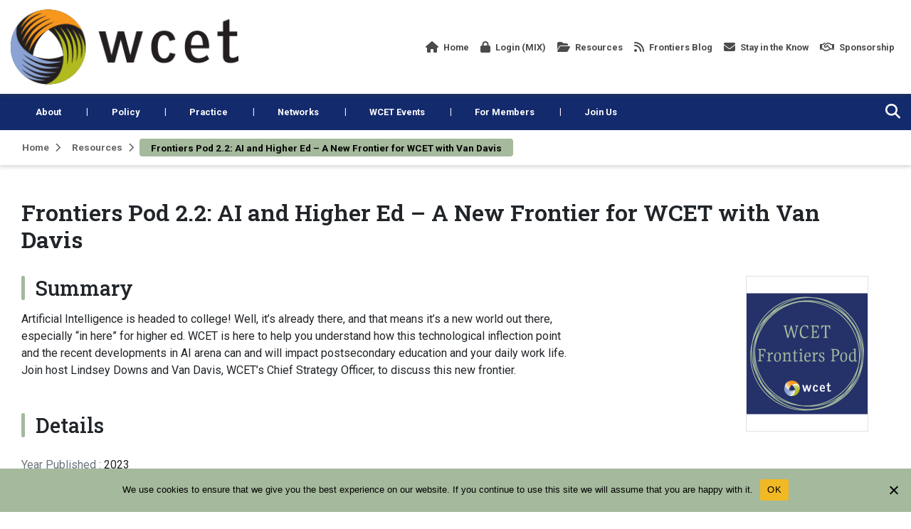

--- FILE ---
content_type: text/css
request_url: https://wcet.wiche.edu/wp-content/themes/wiche/style.css?ver=17.4
body_size: 26982
content:
/*
Theme Name: Wiche
Text Domain: wiche
Version: 17.4
Requires at least: 4.7
Requires PHP: 5.2.4
Description: New branding for Wiche.
Tags: blog, one-column, custom-background, custom-colors, custom-logo, custom-menu, editor-style, featured-images, footer-widgets, full-width-template, rtl-language-support, sticky-post, theme-options, threaded-comments, translation-ready, block-styles, wide-blocks, accessibility-ready
Author: the Bross team
Author URI: https://brossgroup.com/
*/

@charset "UTF-8";
@import url("https://fonts.googleapis.com/css?family=Open+Sans:300,300i,400,400i,600,600i,700,700i,800,800i&display=swap");
@import url("https://fonts.googleapis.com/css?family=Oswald:400,600");
:root {
  --focus-box-color: #f5bd16;
  --wiche-lblue: #0098D6;
  --wiche-yellow: #f1b923;
  --wiche-dblue: #265ca8;
  --wiche-black: #000;
  --wiche-icon-blue: #005ca6;

  --red-med: rgba(124, 40, 39, 0.3);
  --green-med: rgba(31, 109, 74, 0.3);
  --brown-med: rgba(65, 64, 66, 0.3);
}
/* targeting embedded hyperlink colors to change to a darker blue for text contrast accessibility updates */
/* Overriding default bootstrap colors */
a {
    color: #005ca6;
}

body {
  font-family: "Open Sans", serif;
  position: relative;
  padding-bottom: 160px;
  min-width: 320px; }

.navbar.sample-nav {
  background: #0A3A5F; }
  @media (max-width: 991.99px) {
    .navbar.sample-nav {
      max-height: calc(100vh - 100px);
      overflow-y: auto;
      overflow-x: hidden; } }
  .navbar.sample-nav .navbar-nav .nav-link {
    color: #fff; }
  .navbar.sample-nav .navbar-nav > .dropdown > .dropdown-menu {
    border-radius: 0;
    -webkit-border-radius: 0;
    -moz-border-radius: 0;
    margin: 0;
    padding: 0;
    border: none;
    min-width: 230px;
    -webkit-box-shadow: 0 0 0.25rem rgba(64, 64, 64, 0.45);
    -moz-box-shadow: 0 0 0.25rem rgba(64, 64, 64, 0.45);
    box-shadow: 0 0 0.25rem rgba(64, 64, 64, 0.45); }
    .navbar.sample-nav .navbar-nav > .dropdown > .dropdown-menu .dropdown-item {
      color: #404040;
      padding: 0.5rem 1.25rem;
      background: #fff;
      text-transform: capitalize;
      margin-bottom: 2px; }
      .navbar.sample-nav .navbar-nav > .dropdown > .dropdown-menu .dropdown-item:hover, .navbar.sample-nav .navbar-nav > .dropdown > .dropdown-menu .dropdown-item:focus {
        background: rgba(241, 185, 35, 0.15);
        outline: none; }
      .navbar.sample-nav .navbar-nav > .dropdown > .dropdown-menu .dropdown-item.active {
        background: rgba(241, 185, 35, 0.5);
        outline: none; }
  .navbar.sample-nav .navbar-nav .dropdown .nav-link {
    padding: 0.8rem 2rem 0.8rem 1rem; }
    .navbar.sample-nav .navbar-nav .dropdown .nav-link .fa-chevron-down, .navbar.sample-nav .navbar-nav .dropdown .nav-link .fa-chevron-up {
      margin-right: -1rem;
      float: right; }
      @media (min-width: 992px) {
        .navbar.sample-nav .navbar-nav .dropdown .nav-link .fa-chevron-down, .navbar.sample-nav .navbar-nav .dropdown .nav-link .fa-chevron-up {
          display: none; } }
  .navbar.sample-nav .navbar-nav .dropdown .dropdown-toggle:hover, .navbar.sample-nav .navbar-nav .dropdown .dropdown-toggle:focus {
    background: white;
    color: #0A3A5F;
    outline: none; }
  @media (max-width: 991.99px) {
    .navbar.sample-nav .navbar-nav .dropdown .dropdown-toggle:after {
      display: none; } }
  @media (max-width: 991.99px) {
    .navbar.sample-nav .navbar-nav .dropdown .dropdown-menu .dropdown-item {
      white-space: normal; } }
  .navbar.sample-nav .navbar-nav .dropdown.show .dropdown-toggle {
    background: white;
    color: #0A3A5F;
    outline: none; }
  .navbar.sample-nav .navbar-nav .dropdown.show .fa-chevron-down:before {
    content: ""; }

.dark-blue {
  padding: 0; }
  .dark-blue .blue-bg {
    background: #0A3A5F; }
    @media (max-width: 991.99px) {
      .dark-blue .blue-bg {
        display: none; } }
    .dark-blue .blue-bg .search-box .searchbox-input::-webkit-input-placeholder {
      color: #ffffff; }
    .dark-blue .blue-bg .search-box .searchbox-input::-moz-placeholder {
      color: #ffffff; }
    .dark-blue .blue-bg .search-box .searchbox-input:-ms-input-placeholder {
      color: #ffffff; }
    .dark-blue .blue-bg .search-box .searchbox-input:-moz-placeholder {
      color: #ffffff; }
    .dark-blue .blue-bg ul.navbar-nav > li.nav-item:hover {
      background: #fff;
      color: var(--wiche-black); }
    .dark-blue .blue-bg ul.navbar-nav > li.nav-item:hover > .nav-link {
      color: var(--wiche-black); }
    .dark-blue .blue-bg ul.navbar-nav > li.nav-item:hover .sub-menu {
      display: flex; }
  @media (min-width: 992px) {
    .dark-blue .sub-menu .navbar-nav {
      min-width: 400px; } }

@media (min-width: 992px) {
  #about-wiche {
    display: block; } }

@media (min-width: 992px) {
  .dark-blue .sub-menu .navbar-nav .dropdown .dropdown-menu {
    padding: 1rem; } }

@media (min-width: 992px) {
  .dark-blue .sub-menu .navbar-nav .dropdown .dropdown-menu .dropdown-item {
    white-space: inherit; } }

@media (max-width: 991.99px) {
  .blue-bg ul.navbar-nav > li.nav-item:hover .sub-menu {
    border: none; } }

@media (max-width: 991.99px) {
  .dark-blue .sub-menu {
    background: transparent; } }

@media (max-width: 991.99px) {
  .dark-blue .sub-menu .collapse.show {
    background: #fff; } }

@media (max-width: 991.99px) {
  .navbar .blue-bg .navbar-nav a .fa,
  .navbar .blue-bg .navbar-nav a .far,
  .navbar .blue-bg .navbar-nav a .fas,
  .navbar .blue-bg .navbar-nav a .fab {
    display: block !important; } }

@media (max-width: 991.99px) {
  .dark-blue .collapse.show .blue-bg {
    display: block;
    max-height: calc(100vh - 103px);
    overflow-y: auto;
    overflow-x: hidden; } }

@media (max-width: 991.99px) {
  .dark-blue .sub-menu {
    max-height: 100%;
    overflow: visible; } }

@media (max-width: 991.99px) {
  .dark-blue .container {
    padding: 0 !important; } }

@media (max-width: 991.99px) {
  .dark-blue > .navbar-collapse.collapse.show {
    z-index: 999; } }

@media (max-width: 991.99px) {
  .dark-blue > .navbar-collapse.collapse.show + .black-bg {
    display: block;
    z-index: 9; } }

@media (max-width: 991.99px) {
  .dark-blue li.nav-item {
    width: 100%; } }

@media (max-width: 991.99px) {
  .navbar-expand-lg.dark-blue .navbar-nav .nav-link {
    padding: 0.8rem 1rem;
    border-bottom: 1px solid rgba(0, 152, 214, 0.15);
    white-space: initial; } }

@media (max-width: 991.99px) {
  .dark-blue .nav-link {
    color: #fff; } }

@media (max-width: 991.99px) {
  .dark-blue > .nav-link.collapsed {
    background: #0A3A5F;
    color: #fff; } }

@media (max-width: 991.99px) {
  .header .navbar-nav .nav-link:focus,
  .header .navbar-nav .nav-link:hover {
    color: #fff; } }

@media (max-width: 991.99px) {
  .blue-bg > ul.navbar-nav > li.nav-item:hover {
    background: #0A3A5F;
    color: #fff; } }

@media (max-width: 991.99px) {
  .dark-blue .sub-menu .navbar-nav .dropdown .dropdown-menu {
    padding: 0; } }

@media (max-width: 991.99px) {
  .navbar-expand-lg.dark-blue .navbar-nav .nav-link {
    border-top: 1px solid rgba(0, 152, 214, 0.15); } }

    .navbar .blue-bg .navbar-nav a .fa,
    .navbar .blue-bg .navbar-nav a .far,
    .navbar .blue-bg .navbar-nav a .fas,
    .navbar .blue-bg .navbar-nav a .fab {
      float: right;
      display: none; }

.dark-blue .sub-menu .navbar-nav .nav-item.dropdown:hover .nav-link {
  background: rgba(241, 185, 35, 0.15); }

.dark-blue .sub-menu .navbar-nav .nav-item.dropdown:hover .nav-link:before {
  content: " ";
  position: absolute;
  top: 0;
  left: 0;
  width: 5px;
  height: 100%;
  background: #f1b923; }

input.form-control, select.form-control, select.custom-select, input.custom-file-input, .custom-file-label {
  background: #ffffff;
  height: calc(2em + .75rem + 2px);
  padding: 0.5rem 1rem;
  border-color: rgba(64, 64, 64, 0.3);
  border-radius: 30px;
  -webkit-border-radius: 30px;
  -moz-border-radius: 30px; }
  input.form-control:focus, select.form-control:focus, select.custom-select:focus, input.custom-file-input:focus, .custom-file-label:focus {
    border-color: rgba(0, 152, 214, 0.8);
    -webkit-box-shadow: 0 0 0 transparent;
    -moz-box-shadow: 0 0 0 transparent;
    box-shadow: 0 0 0 transparent; }

.custom-file-input:focus ~ .custom-file-label {
  border-color: rgba(64, 64, 64, 0.15);
  -webkit-box-shadow: 0 0 0 transparent;
  -moz-box-shadow: 0 0 0 transparent;
  box-shadow: 0 0 0 transparent; }

textarea.form-control {
  background: #ffffff;
  padding: 0.5rem 1rem;
  border-color: rgba(64, 64, 64, 0.3);
  border-radius: 20px;
  -webkit-border-radius: 20px;
  -moz-border-radius: 20px; }
  textarea.form-control:focus {
    border-color: rgba(0, 152, 214, 0.8);
    -webkit-box-shadow: 0 0 0 transparent;
    -moz-box-shadow: 0 0 0 transparent;
    box-shadow: 0 0 0 transparent; }

select.custom-select {
  background: #ffffff url(assets/images/br_down.png) no-repeat right 20px center; }
  select.custom-select:focus {
    background: #ffffff url(assets/images/br_down.png) no-repeat right 20px center; }

.custom-file-label {
  line-height: 1.8;
  overflow: hidden; }

.custom-file {
  height: calc(2em + .75rem + 2px); }

.custom-file-label {
  margin: 0; }
  .custom-file-label:after {
    height: calc(2em + .75rem + 2px);
    background-color: rgba(64, 64, 64, 0.1);
    line-height: 2; }

.logo-img {
  width: 240px; 
  height: auto;
}

#second-top-navbar {
  margin-top: .5rem;
}

#second-top-navbar .logo-img {
  max-width: 240px;
  height: auto;
}

#second-top-navbar .navbar-nav .nav-item .nav-link:after {
  color: #0a3a5f;  
}

  @media (min-width: 992px) {
    .logo-img {
      width: 240px; 
      height: auto;
    } 
  }
  @media (max-width: 480px) {
    .logo-img {
      width: 200px;
      height: auto; 
    } 
  }

@media (min-width: 576px) {
  .container {
    max-width: 95%; } }
@media (min-width: 1200px) {
  .container {
    max-width: 1400px; } }

a:hover {
  text-decoration: none; }

.btn {
  text-transform: uppercase;
  padding: 5px 20px;
  font-weight: 600;
  margin: 1rem; }

.btn-circle {
  border-radius: 20px;
  -webkit-border-radius: 20px;
  -moz-border-radius: 20px; }

.btn-primary {
  background: #0A3A5F;
  color: #ffffff;
  border-color: #0A3A5F; }

.btn-secondary {
  background: #0098D6;
  color: #ffffff;
  border-color: #0098D6; }

.btn-warning {
  background: linear-gradient(to bottom right, #f1b923 0%, #ffba00 100%);
  color: #ffffff;
  border: none; }
  .btn-warning:hover {
    color: #ffffff; }

[data-theme="wiche"] .btn-warning, [data-theme="wiche"] .btn-warning:hover{
  color:var(--wiche-black);
}

.btn-outline-primary {
  border: 2px solid #0A3A5F;
  color: #0A3A5F; }

.btn-outline-primary:hover {
  color: #fff;
  background-color: #0A3A5F;
  border-color: #0A3A5F;
 }

.btn-outline-secondary {
  border: 2px solid #0098D6;
  color: #0098D6; }

.btn-outline-secondary:hover {
  color: #fff;
  background-color: #0098D6;
  border-color: #0098D6;
 }

.m-search-box {
  display: none;
  position: relative; }
  @media (max-width: 991.99px) {
    .m-search-box {
      display: inline-block;
      margin: 10px 2rem 0;
      float: right;
      text-align: right; } }
  @media (max-width: 575.99px) {
    .m-search-box {
      margin: 6px 1rem 0 0; } }
  .m-search-box a {
    font-size: 1.7rem;
    color: #0A3A5F;
    line-height: 2rem; }
  .m-search-box .searchbox {
    position: absolute;
    top: 0;
    right: 0;
    width: 250px; }
  .m-search-box .searchbox-open {
    display: flex; }
  .m-search-box .search-box-outer {
    display: none; }
    @media (max-width: 575.99px) {
      .m-search-box .search-box-outer {
        position: absolute;
        top: 93px;
        width: 100%;
        background: #fff;
        padding: 15px; } }
  .m-search-box input {
    border-top: none;
    border-left: none;
    border-right: none;
    outline: none;
    background: transparent; }
  .m-search-box .fa-times, .m-search-box .fa-search {
    margin-left: 1rem;
    color: #0A3A5F;
    cursor: pointer; }
  .m-search-box .fa-search {
    font-size: 1.5rem; }
    @media (max-width: 575.99px) {
      .m-search-box .fa-search {
        float: right;
        margin-top: 4px; } }
  .m-search-box .fa-times {
    font-size: 2rem; }
  @media (max-width: 575.99px) {
    .m-search-box .searchbox-open {
      display: block; } }
  .m-search-box .searchbox-open .fa-search {
    display: none; }
    @media (max-width: 575.99px) {
      .m-search-box .searchbox-open .fa-search {
        display: block; } }
  .m-search-box .searchbox-open .search-box-outer {
    display: flex; }

.header .navbar-nav .nav-link:hover, .header .navbar-nav .nav-link:focus {
  color: #0A3A5F;
  font-weight: 600; }
.header .navbar-nav.active .nav-link {
  color: #0A3A5F;
  font-weight: 600; }
@media (min-width: 992px) {
  .header .dropdown:hover > .dropdown-menu {
    display: block; } }

.navbar-expand-lg.shadow {
  z-index: 1; }

.navbar-expand-lg .navbar-toggler {
  background: #0A3A5F;
  color: #ffffff;
  padding: 6px 10px;
  float: right; margin: 7px 0 0; }
.navbar-expand-lg .navbar-nav {
  -ms-flex-direction: row;
  flex-direction: row; }
  .navbar-expand-lg .navbar-nav .nav-link {
    padding-right: 0.5rem;
    padding-left: 0.5rem; }

@media (max-width: 991.99px) {
  .navbar .container {
    display: block; } }

.breadcrumb-section {
  -webkit-box-shadow: 0 0.25rem 0.25rem rgba(64, 64, 64, 0.15);
  -moz-box-shadow: 0 0.25rem 0.25rem rgba(64, 64, 64, 0.15);
  box-shadow: 0 0.25rem 0.25rem rgba(64, 64, 64, 0.15); }
  @media (max-width: 767.99px) {
    .breadcrumb-section {
      display: none; } }
  .breadcrumb-section .breadcrumb {
    background: transparent; }
    .breadcrumb-section .breadcrumb .breadcrumb-item a {
      font-size: 0.85rem;
      font-weight: 600;
      color: rgba(64, 64, 64, 0.8); }
    .breadcrumb-section .breadcrumb .breadcrumb-item .fa,
    .breadcrumb-section .breadcrumb .breadcrumb-item .fas,
    .breadcrumb-section .breadcrumb .breadcrumb-item .far,
    .breadcrumb-section .breadcrumb .breadcrumb-item .fab {
      vertical-align: middle;
      margin: 0 0.5rem;
      font-size: 0.8rem;
      color: rgba(64, 64, 64, 0.8); }
    .breadcrumb-section .breadcrumb .breadcrumb-item.active {
      color: #ffffff;
      padding: 0.15rem 1rem;
      background: #f1b923;
      border-radius: 0.25rem;
      -webkit-border-radius: 0.25rem;
      -moz-border-radius: 0.25rem;
      font-size: 0.85rem;
      font-weight: 600; }
      [data-theme="wiche"] .breadcrumb-section .breadcrumb .breadcrumb-item.active {
        color: var(--wiche-black);
      }
  .breadcrumb-section .breadcrumb-item + .breadcrumb-item::before {
    content: none; }

.top-nav {
  -webkit-box-shadow: 0 0.25rem 0.25rem rgba(64, 64, 64, 0.25);
  -moz-box-shadow: 0 0.25rem 0.25rem rgba(64, 64, 64, 0.25);
  box-shadow: 0 0.25rem 0.25rem rgba(64, 64, 64, 0.25);
  z-index: 1; }
  @media (max-width: 991.99px) {
    .top-nav .navbar-nav {
      margin: 0 auto;
      max-width: 100%; } }
  @media (max-width: 575.99px) {
    .top-nav .navbar-nav {
      margin-top: 5px; } }
  @media (max-width: 575.99px) {
    .top-nav .navbar-nav .nav-item {
      flex: 2;
      text-align: center; } }
  @media (max-width: 991.99px) {
    .top-nav .navbar-nav .nav-item .nav-link {
      white-space: nowrap;
      text-overflow: ellipsis;
      overflow: hidden; } }
  @media (max-width: 575.99px) {
    .top-nav .navbar-nav .nav-item .nav-link {
      font-size: 0; } }
  @media (max-width: 575.99px) {
    .top-nav .navbar-nav .nav-item .nav-link .fa,
    .top-nav .navbar-nav .nav-item .nav-link .fas,
    .top-nav .navbar-nav .nav-item .nav-link .far,
    .top-nav .navbar-nav .nav-item .nav-link .fab {
      font-size: 1.5rem; } }

.fixed-header {
  padding-top: 100px; }
  .fixed-header .header {
    position: fixed;
    width: 100%;
    background: #ffffff;
    z-index: 20;
    top: 0;
    border-bottom: 1px solid rgba(64, 64, 64, 0.15); }

@media (max-width: 991.99px) {
  .navbar-expand-lg.dark-blue .navbar-nav {
    flex-direction: column;
    width: 100%;
    align-items: self-start; } }
.navbar-expand-lg.dark-blue .navbar-nav .nav-link {
  color: #fff;
  padding: 0.7rem 1.7rem; }
  @media (max-width: 991.99px) {
    .navbar-expand-lg.dark-blue .navbar-nav .nav-link {
      padding: 0.8rem 2rem;
      border-bottom: 1px solid rgba(0, 152, 214, 0.15);
      white-space: initial; } }
@media (min-width: 992px) {
  .navbar-expand-lg.dark-blue .navbar-nav .nav-item { }
    .navbar-expand-lg.dark-blue .navbar-nav .nav-item .nav-link {
      position: relative;
      overflow: hidden;
      white-space: nowrap;
      max-width: 140px;
      text-overflow: ellipsis;
      padding: 1rem; } }
    @media (min-width: 992px) and (min-width: 1200px) {
      .navbar-expand-lg.dark-blue .navbar-nav .nav-item .nav-link {
        overflow: visible;
        white-space: normal;
        max-width: 500px;
        text-overflow: initial;
        padding: 1rem 1.7rem; } }
@media (min-width: 992px) {
      .navbar-expand-lg.dark-blue .navbar-nav .nav-item .nav-link:after {
        content: " | ";
        position: absolute;
        top: 0;
        right: -3px;
        color: #ffffff;
        line-height: 50px;
        border: none; }
  .navbar-expand-lg.dark-blue .navbar-nav > :last-child .nav-link:after {
    content: ""; }
  .navbar-expand-lg.dark-blue .navbar-nav > :first-child a {
    padding-left: 0.5 !important; } }

.navbar .navbar-nav {
  text-transform: uppercase; }
  .navbar .navbar-nav a {
    color: #4b4c49;
    font-weight: 600;
    font-size: 0.8rem; }
    .header-navigation-wrapper.navbar .navbar-nav a .fa,
    .header-navigation-wrapper.navbar .navbar-nav a .fas,
    .header-navigation-wrapper.navbar .navbar-nav a .far,
    .header-navigation-wrapper.navbar .navbar-nav a .fab {
      font-size: 1rem;
      vertical-align: middle;
      margin-right: 4px;
      margin-top: -2px; }
    .navbar .navbar-nav a .dropdown-item {
      color: #404040;
      padding: 0.5rem 1.25rem;
      background: #fff;
      text-transform: capitalize;
      margin-bottom: 2px; }
      .navbar .navbar-nav a .dropdown-item:hover, .navbar .navbar-nav a .dropdown-item:focus {
        background: rgba(241, 185, 35, 0.15); }
      .navbar .navbar-nav a .dropdown-item.active {
        background: rgba(241, 185, 35, 0.5); }

@media (max-width: 991.99px) {
  .dark-blue .container {
    max-width: 100%; } }
@media (max-width: 991.99px) {
  .dark-blue {
    -ms-flex-align: flex-start;
    align-items: flex-start; } }
.dark-blue .navbar-nav a {
  color: #ffffff; }
.dark-blue .navbar-nav .active-menu {
  background: #ffffff;
  color: #0A3A5F; }
.dark-blue .search-box {
  display: none;
  order: 2;
  position: relative;
  margin-left: auto; }
  @media (min-width: 992px) {
    .dark-blue .search-box {
      display: block; } }
  .dark-blue .search-box .search-icon {
    font-size: 1.3rem;
    color: #ffffff;
    float: right;
    cursor: pointer; }
  .dark-blue .search-box input {
    border-top: none;
    border-left: none;
    border-right: none;
    border-bottom: 1px solid #fff;
    color: #ffffff;
    background: transparent;
    width: 0px;
    padding: 0;
    margin-right: 10px;
    float: right;
    -moz-transition: width 0.4s ease-in-out;
    -o-transition: width 0.4s ease-in-out;
    -webkit-transition: width 0.4s ease-in-out;
    transition: width 0.4s ease-in-out; }
  .dark-blue .search-box .fa-times {
    display: none;
    font-size: 1.5rem; }
.dark-blue .searchbox .search-box-outer {
  float: right;
  -moz-transition: width 0.4s ease-in-out;
  -o-transition: width 0.4s ease-in-out;
  -webkit-transition: width 0.4s ease-in-out;
  transition: width 0.4s ease-in-out; }
  @media (max-width: 1399.99px) {
    .dark-blue .searchbox .search-box-outer {
      position: absolute;
      right: 0;
      top: 45px;
      width: 0;
      background: #0A3A5F;
      border-radius: 4px;
      -webkit-border-radius: 4px;
      -moz-border-radius: 4px; } }
.dark-blue .searchbox-open {
  focus--webkit-box-shadow: 0 0 0 transparent;
  focus--moz-box-shadow: 0 0 0 transparent;
  focus-box-shadow: 0 0 0 transparent; }
  .dark-blue .searchbox-open .search-box-outer {
    -moz-transition: width 0.4s ease-in-out;
    -o-transition: width 0.4s ease-in-out;
    -webkit-transition: width 0.4s ease-in-out;
    transition: width 0.4s ease-in-out; }
    @media (max-width: 1399.99px) {
      .dark-blue .searchbox-open .search-box-outer {
        position: absolute;
        right: 0;
        top: 45px;
        min-width: 300px;
        background: #0A3A5F;
        padding: 15px;
        border-radius: 4px;
        -webkit-border-radius: 4px;
        -moz-border-radius: 4px; } }
  @media (min-width: 1400px) {
    .dark-blue .searchbox-open .fa-search {
      display: none; } }
  @media (max-width: 1399.99px) {
    .dark-blue .searchbox-open .fa-search {
      display: block !important; } }
  .dark-blue .searchbox-open input {
    width: 165px /*calc(100% - 30px)*/; /* Reduced Width */
    max-width: 700px;
    outline: none;
    -webkit-box-shadow: 0 0 0 transparent;
    -moz-box-shadow: 0 0 0 transparent;
    box-shadow: 0 0 0 transparent; }
  .dark-blue .searchbox-open .fa-times {
    display: block; }
  .dark-blue .searchbox-open .fa-search {
    display: none; }
@media (max-width: 991.99px) {
  .dark-blue .navbar-collapse.show .sub-menu {
    display: block !important; } }
.dark-blue .sub-menu {
  align-items: baseline;
  background: #f8f8f8;
  border: 1px solid rgba(64, 64, 64, 0.15);
  position: absolute;
  margin: 0 auto;
  width: 100%;
  left: 0;
  right: 0;
  z-index: 9;
  padding: 0;
  display: none;
  align-items: flex-start; }
  @media (max-width: 991.99px) {
    .dark-blue .sub-menu {
      position: relative;
      max-width: 100%;
      max-height: calc(100vh - 150px);
      overflow-x: hidden;
      overflow-y: auto; } }
  @media (min-width: 992px) {
    .dark-blue .sub-menu .navbar-nav {
      flex-direction: column;
      vertical-align: top;
      width: 74%;
      display: inline-block; } }
  @media (max-width: 991.99px) {
    .dark-blue .sub-menu .navbar-nav .nav-item {
      width: 100%; } }
  .dark-blue .sub-menu .navbar-nav .nav-item a.nav-link {
    color: #404040;
    padding: 1rem 1.7rem;
    background: #ffffff;
    text-transform: capitalize;
    position: relative;
    overflow: visible;
    white-space: normal;
    text-overflow: initial; }
    @media (max-width: 991.99px) {
      .dark-blue .sub-menu .navbar-nav .nav-item a.nav-link {
        padding: 0.7rem 1.7rem; } }
    @media (min-width: 992px) {
      .dark-blue .sub-menu .navbar-nav .nav-item a.nav-link {
        max-width: 400px; } }
    .dark-blue .sub-menu .navbar-nav .nav-item a.nav-link:hover, .dark-blue .sub-menu .navbar-nav .nav-item a.nav-link:active {
      background: rgba(241, 185, 35, 0.15); }
      .dark-blue .sub-menu .navbar-nav .nav-item a.nav-link:hover:before, .dark-blue .sub-menu .navbar-nav .nav-item a.nav-link:active:before {
        content: " ";
        position: absolute;
        top: 0;
        left: 0;
        width: 5px;
        height: 100%;
        background: #f1b923; }
  .dark-blue .sub-menu .navbar-nav .active a.nav-link {
    background: rgba(241, 185, 35, 0.15);
    position: relative;
    font-weight: bold; }
    .dark-blue .sub-menu .navbar-nav .active a.nav-link:before {
      content: " ";
      position: absolute;
      top: 0;
      left: 0;
      width: 5px;
      height: 100%;
      background: #f1b923; }
  .dark-blue .sub-menu .navbar-nav .active .dropdown-menu {
    display: block !important; }
  .dark-blue .sub-menu .navbar-nav > :first-child a {
    padding-left: 1.7rem !important; }
  .dark-blue .sub-menu .navbar-nav .dropdown .dropdown-menu {
    z-index: 9999999;
    border: none;
    background: transparent;
    border-radius: 0;
    -webkit-border-radius: 0;
    -moz-border-radius: 0;
    padding: 0 1rem;
    width: 100%;
    height: 100%; }
    @media (min-width: 992px) {
      .dark-blue .sub-menu .navbar-nav .dropdown .dropdown-menu {
        top: 0;
        padding: 1rem 3rem;
        position: absolute;
        left: 400px; } }
    @media (max-width: 991.99px) {
      .dark-blue .sub-menu .navbar-nav .dropdown .dropdown-menu {
        padding: 1rem; } }
    .dark-blue .sub-menu .navbar-nav .dropdown .dropdown-menu .dropdown-item {
      padding: 0.7rem 1rem;
      color: #404040;
      text-transform: capitalize; }
      .dark-blue .sub-menu .navbar-nav .dropdown .dropdown-menu .dropdown-item:active, .dark-blue .sub-menu .navbar-nav .dropdown .dropdown-menu .dropdown-item:focus, .dark-blue .sub-menu .navbar-nav .dropdown .dropdown-menu .dropdown-item:hover {
        text-decoration: none;
        background-color: rgba(64, 64, 64, 0.15);
        outline: none; }
      @media (max-width: 991.99px) {
        .dark-blue .sub-menu .navbar-nav .dropdown .dropdown-menu .dropdown-item {
          padding: 0.7rem 1.7rem; } }
  @media (max-width: 991.99px) {
    .dark-blue .sub-menu .navbar-nav .dropdown .dropdown-toggle:after {
      content: none; } }
  .dark-blue .sub-menu .navbar-nav .dropdown:acrive {
    display: block !important; }
  .dark-blue .sub-menu .navbar-nav .dropdown .dropdown-toggle:after {
    border-top: 0.5em solid;
    border-right: 0.5em solid transparent;
    border-left: 0.5em solid transparent;
    right: 20px;
    position: absolute;
    top: 1.2rem; }
  @media (min-width: 992px) {
    .dark-blue .sub-menu .navbar-nav .dropdown .dropdown-toggle:after {
      display: none; }
    .dark-blue .sub-menu .navbar-nav .dropdown:hover > .dropdown-menu {
      display: block !important; } }
  .dark-blue .sub-menu .card {
    border: none;
    background: transparent;
    padding: 1.5rem;
    max-width: 400px;
    display: none; }
    @media (min-width: 992px) {
      .dark-blue .sub-menu .card {
        width: 25%;
        display: inline-block;
        max-width: 300px;
        padding: 1.5rem 1.5rem 0 1.5rem;
        display: block; } }
    .dark-blue .sub-menu .card .card-body {
      padding: 1.25rem 0; }
      .dark-blue .sub-menu .card .card-body .card-text {
        line-height: normal;
        font-size: 0.85rem; }
      .dark-blue .sub-menu .card .card-body .btn {
        margin: 0; }
    @media (min-width: 992px) {
      .dark-blue .sub-menu .card .card-img-warp {
        max-height: 160px;
        overflow: hidden; } }
.dark-blue .dropdown-menu {
  position: relative;
  border-radius: 0;
  -webkit-border-radius: 0;
  -moz-border-radius: 0;
  border: none;
  margin: 0; }

@media (min-width: 992px) {
  #collaboration {
    display: block; } }

.mob-nav {
  width: 100%;
  padding: 0.5rem 2.5rem 0.5rem 1rem;
  background: #0A3A5F;
  display: block;
  color: #ffffff;
  border-bottom: 1px solid #ffffff; }
  .mob-nav:hover {
    color: #ffffff;
    background: #0098D6; }
  .mob-nav .fa,
  .mob-nav .fas,
  .mob-nav .far,
  .mob-nav .fab {
    float: right;
    margin-right: -1rem; }

.sub-menu.hover {
  display: flex; }

.banner-section {
  min-height: 450px;
  -webkit-background-size: cover !important;
  -moz-background-size: cover !important;
  -o-background-size: cover !important;
  background-size: cover !important; }
  .banner-section h1, .banner-section .h1 {
    margin-bottom: 1.5rem;
    text-transform: uppercase; }
  .banner-section .banner-content {
    color: #ffffff;
    max-width: 360px;
    background: rgba(0, 152, 214, 0.85);
    padding: 30px 30px;
    text-transform: uppercase;
    position: relative; }
  .banner-section .know-more {
    padding: 8px 20px;
    position: absolute;
    bottom: -35px;
    left: 10px; }

.tab-section .link-nav .nav-link {
  color: #0A3A5F;
  font-size: 1.3rem;
  padding: 1.5rem;
  max-width: 350px;
  margin: 0 auto;
  line-height: 1.2;
  font-weight: bold; }
  /* resize styling of feature icon with font awesome new style v6.5.1+ */
  .tab-section .link-nav .nav-link i.fa-solid,
  .tab-section .link-nav .nav-link i.fa-regular,
  .tab-section .link-nav .nav-link i.fa-light,
  .tab-section .link-nav .nav-link i.fa-thin,
  .tab-section .link-nav .nav-link i.fa-duotone {
    font-size: 5.2rem;
    color: var(--wiche-icon-blue);
  }
  .tab-section .link-nav .nav-link .fa,
  .tab-section .link-nav .nav-link .fas,
  .tab-section .link-nav .nav-link .far,
  .tab-section .link-nav .nav-link .fab {
    font-size: 3rem;
    margin: 1rem;
    font-weight: normal;
    color: #0A3A5F; }
  .tab-section .link-nav .nav-link .nav-iocns {
    max-width: 70px;
    max-height: 70px;
    margin: 1rem; }
    .tab-section .link-nav .nav-link .nav-iocns path {
      stroke: var(--wiche-icon-blue);
      stroke-width: 3.5;
      fill: var(--wiche-icon-blue);
      }
@media (max-width: 991.99px) {
  .tab-section .nav-justified .nav-item {
    flex-basis: auto; } }

.section-heading {
  text-align: center;
  margin: 2.5rem 1rem;
  font-weight: 600;
  color: #404040; }
  .section-heading .line {
    width: 50px;
    background: #0098D6;
    height: 3px;
    display: inline-block;
    margin: 0px auto 0 auto;
    border-radius: 0 0 0 10px;
    -webkit-border-radius: 0 0 0 10px;
    -moz-border-radius: 0 0 0 10px;
    vertical-align: middle; }
  .section-heading .txt {
    display: inline-block;
    vertical-align: middle; }
    @media (min-width: 992px) {
      .section-heading .txt {
        max-width: calc(100% - 200px); } }
    @media (max-width: 767.99px) {
      .section-heading .txt {
        width: calc(100% - 125px); } }
    @media (max-width: 575.99px) {
      .section-heading .txt {
        width: 100%; } }

.whats-happen-section {
  margin-bottom: 4rem; }
  .whats-happen-section .card {
    -webkit-box-shadow: 0 0 1rem rgba(64, 64, 64, 0.3);
    -moz-box-shadow: 0 0 1rem rgba(64, 64, 64, 0.3);
    box-shadow: 0 0 1rem rgba(64, 64, 64, 0.3);
    border: none;
    max-height: 450px;
    overflow: hidden; }
    .whats-happen-section .card .card-header {
      padding: 0;
      margin-bottom: 0;
      background-color: transparent;
      border-bottom: 1px solid rgba(64, 64, 64, 0.05);
      max-height: 200px;
      overflow: hidden;
      position: relative;
      min-height: 40px; }
      .whats-happen-section .card .card-header .card-img {
        min-width: 100%;
        min-height: 100%; }
    .whats-happen-section .card .event .text-box, .whats-happen-section .card .meet .text-box {
      position: absolute;
      left: 10px;
      padding: 0.2rem 0.8rem 0.3rem 0.8rem;
      border-radius: 0 0 0.5rem 0.5rem;
      -webkit-border-radius: 0 0 0.5rem 0.5rem;
      -moz-border-radius: 0 0 0.5rem 0.5rem;
      text-transform: uppercase;
      font-weight: 500;
      color: #fff; }
    .whats-happen-section .card .event .text-box {
      background: #3371ae; }
    .whats-happen-section .card .meet .text-box {
      background: rgba(241, 185, 35, 0.8); }
    .whats-happen-section .card .card-body .card-title {
      display: inline-block;
      max-width: calc(100% - 55px);
      font-weight: bold;
      color: #0A3A5F;
      font-size: 1.2rem; }
    .whats-happen-section .card .card-body .date-box {
      float: right;
      width: 60px;
      background: rgba(64, 64, 64, 0.2);
      padding: 0.5rem 0.5rem 0.8rem 0.5rem;
      text-align: center;
      margin: -1.25rem -1.25rem 0 0;
      line-height: 1;
      border-radius: 0 0 0 6px;
      -webkit-border-radius: 0 0 0 6px;
      -moz-border-radius: 0 0 0 6px;
      text-transform: uppercase;
      color: #404040;
      font-size: 1.2rem; }
    .whats-happen-section .card .card-body .e-date {
      font-weight: bold;
      font-size: 2rem;
      color: #0A3A5F; }
    .whats-happen-section .card .card-body .card-text {
      font-size: 0.9rem; }
    .whats-happen-section .card .card-footer {
      padding: 1.25rem;
      background-color: #ffffff;
      border-top: none;
      position: absolute;
      bottom: 0;
      display: block;
      width: 100%;
      z-index: 1; }
      .whats-happen-section .card .card-footer .line {
        width: 50px;
        background: #f1b923;
        height: 3px;
        display: block;
        border-radius: 10px;
        -webkit-border-radius: 10px;
        -moz-border-radius: 10px; }

.in-focus-section {
  margin-bottom: 0rem;
  text-align: center;
  padding: 3rem 1rem;
  -webkit-background-size: cover !important;
  -moz-background-size: cover !important;
  -o-background-size: cover !important;
  background-size: cover !important; }
  .in-focus-section .in-focus-text {
    text-transform: uppercase;
    background: #f1b923;
    color: #ffffff;
    padding: 5px 20px;
    font-weight: 600;
    border-radius: 20px;
    -webkit-border-radius: 20px;
    -moz-border-radius: 20px; }
  [data-theme="wiche"] .in-focus-section .in-focus-text {
    border-radius: 0.25rem;
    -webkit-border-radius: 0.25rem;
    -moz-border-radius: 0.25rem;
    color: var(--wiche-black);
  }
  .in-focus-section .section-heading {
    color: #ffffff;
    font-size: 3rem;
    margin: 1.5rem 1rem;
    font-family: 'Oswald', serif; }
  .in-focus-section .section-content {
    font-size: 1.25rem;
    color: #ffffff;
    max-width: 1000px;
    margin: 0 auto 3rem auto; }
  .in-focus-section .read-more {
    padding: 8px 20px; }

    .in-focus-section-2 {
      margin-bottom: 2.2rem;
    }

    .in-focus-section-2 .section-content a {
      color: #FFF;
  }

.map-section {
  margin-bottom: 2rem; overflow: hidden; }
  .map-section .section-content {
    font-size: 1.15rem;
    line-height: 1.7; }
  .map-section #WICHE-Region-Map {
    margin: 1.5rem 1rem; }
    @media (min-width: 992px) {
      .map-section #WICHE-Region-Map {
        max-width: 600px; } }
  .map-section .map-tooltip {
    position: fixed;
    max-width: 300px;
    padding: 0rem;
    border: 1px solid #ccc;
    border-radius: 5px;
    -webkit-border-radius: 5px;
    -moz-border-radius: 5px;
    z-index: 1;
    background: #fff;
    display: none;
    text-align: left; }
    .map-section .map-tooltip .blue a {
      text-transform: uppercase;
      color: #0A3A5F; }
    .map-section .map-tooltip .cta.blue {
      text-align: center;
      display: block;
      border: 1px solid #0A3A5F;
      padding: 7px;
      border-radius: 20px;
      -webkit-border-radius: 20px;
      -moz-border-radius: 20px;
      color: #0A3A5F; }
      .map-section .map-tooltip .cta.blue:hover, .map-section .map-tooltip .cta.blue:focus {
        color: #ffffff;
        background: #0A3A5F; }

.grey-bg {
  background: #f6f6f6; }

  .inner-pages .publications {margin-top:25px; }
  .publications .card-body .card-footer .fa-calendar {
    margin-right: 3px;
}
.publications {
  padding: 1.5rem 1rem 3rem 1rem;
  border-radius: 0.25rem;
  -webkit-border-radius: 0.25rem;
  -moz-border-radius: 0.25rem; }
  .publications .section-heading {
    margin: 1rem; }
  .publications .card {
    flex-direction: row;
    max-height: 220px;
    -webkit-box-shadow: 0 0 1rem rgba(64, 64, 64, 0.3);
    -moz-box-shadow: 0 0 1rem rgba(64, 64, 64, 0.3);
    box-shadow: 0 0 1rem rgba(64, 64, 64, 0.3); }
    @media (max-width: 575.99px) {
      .publications .card {
        flex-direction: column;
        max-height: 520px; } }
    .publications .card .card-title {
      display: inline-block;
      font-weight: bold;
      color: #0A3A5F;
      font-size: 1.2rem; line-height: 1.4; }
    .publications .card .card-header {
      padding: 0;
      margin-bottom: 0;
      background-color: transparent;
      min-width: 170px;
      overflow: hidden; width:170px; border: 1px solid #dee2e6; }
      @media (max-width: 575.99px) {
        .publications .card .card-header {
          max-height: 250px; width:100%; } }
      .publications .card .card-header img {
        -webkit-background-size: cover !important;
        -moz-background-size: cover !important;
        -o-background-size: cover !important;
        background-size: cover !important;
        width: auto;
        height: 100%; }
        @media (max-width: 575.99px) {
          .publications .card .card-header img {
            width: 100%;
            height: auto; } }
    .publications .card .card-body {
      position: relative;
      padding-bottom: 50px;
      overflow: hidden; }
    .publications .card .card-footer {
      padding: 0.75rem 1.25rem;
      background-color: transparent;
      border-top: none;
      margin: 0 -1.25rem;
      position: absolute;
      width: 100%;
      bottom: 0;
      font-weight: bold;
      font-size: 0.8rem;
      background: #ffffff; }

  @media (max-width: 1199.99px) {
    .publications .custom-col {
      flex: 0 0 100% !important;
      max-width: 100% !important; } }

.footer {
  position: absolute;
  bottom: 0;
  width: 100%;
  height: 160px;
  background-color: #f5f5f5; }
  .footer .footer-top {
    background: #0098D6;
    line-height: normal;
    padding: 3rem 1rem;
    color: #ffffff; }
    @media (max-width: 950px) {
      .footer .footer-top {
        text-align: center; } }
    @media (max-width: 950px) {
      .footer .footer-top .nav {
        justify-content: center; } }
    .footer .footer-top .nav .nav-item {
      position: relative; }
      @media (max-width: 575.99px) {
        .footer .footer-top .nav .nav-item {
          display: block;
          width: 100%; } }
      .footer .footer-top .nav .nav-item a {
        color: #ffffff;
        padding: 0.5rem 2.5rem;
        text-transform: uppercase; }
        @media (max-width: 1199.99px) {
          .footer { position: relative; }
          .footer .footer-top .nav .nav-item a {
            padding: 0.5rem 1.5rem; } }
      .footer .footer-top .nav .nav-item:after {
        content: " | ";
        position: absolute;
        top: 0;
        right: -3px;
        color: #ffffff;
        line-height: 38px; }
        @media (max-width: 575.99px) {
          .footer .footer-top .nav .nav-item:after {
            content: none; } }
      .footer .footer-top .nav .nav-item:last-child:after {
        content: ""; }
    .footer .footer-top .nav > :first-child a {
      padding-left: 0 !important; }
      @media (max-width: 575.99px) {
        .footer .footer-top .nav > :first-child a {
          padding-left: 1.5rem !important; } }
  .footer .footer-bottom {
    background: #0A3A5F;
    line-height: 60px;
    color: #ffffff;
    font-size: 0.8rem; }
    .footer .footer-bottom .copyright-text a{
      color: #ffffff;
      text-decoration: underline;
    }
    .footer .footer-bottom .copyright-text a:hover{
      text-decoration: none;
    }
    .footer .footer-bottom .nav-pills {
      margin-top: 0.75rem; }
      .footer .footer-bottom .nav-pills li.nav-item {
        line-height: normal;
        border: 2px solid #fff;
        border-radius: 60px;
        -webkit-border-radius: 60px;
        -moz-border-radius: 60px;
        width: 35px;
        font-size: 1rem;
        margin: 0 0 0 1rem;
        text-align: center; }
        @media (max-width: 575.99px) {
          .footer .footer-bottom .nav-pills li.nav-item {
            margin: 0 0 0 0.5rem; } }
        .footer .footer-bottom .nav-pills li.nav-item a {
          color: #ffffff;
          padding: 0.25rem 0.4rem; }

@media (max-width: 991.99px) {
  .no-scroll {
    overflow: hidden; } }

.black-bg {
  background: rgba(0, 0, 0, 0.8);
  height: calc(100vh - 100px);
  position: absolute;
  top: 0;
  left: 0;
  width: 100%;
  display: none; }
  @media (min-width: 992px) {
    .black-bg {
      display: none !important; } }

.dark-blue .navbar-collapse.collapse.show .black-bg {
  display: block; }

.inner-pages .section-heading {
  margin: 0.5rem 1rem 2.5rem 1rem; }

@media (min-width: 768px) {
  .side-navbar-content {
    max-width: calc(100% - 320px); } }
@media (max-width: 991.99px) {
  .side-navbar-content .media {
    display: block; } }

.side-navbar {
  margin-bottom: 2rem; }
  @media (min-width: 768px) {
    .side-navbar {
      max-width: 300px;
      margin-bottom: 0; } }
  .side-navbar .nav {
    border-bottom: 1px solid #ccc;
    padding-bottom: 1rem; }
    @media (min-width: 768px) {
      .side-navbar .nav {
        border-right: 1px solid #ccc;
        border-bottom: none;
        height: 100%; } }
    .side-navbar .nav .nav-link {
      padding: 0.75rem 1rem;
      color: rgba(64, 64, 64, 0.8);
      font-weight: 600;
      line-height: normal; }
      .side-navbar .nav .nav-link:hover, .side-navbar .nav .nav-link:focus {
        color: #0A3A5F; }
    .side-navbar .nav .active {
      color: #0A3A5F;
      font-weight: bold; }
    .side-navbar .nav .dropdown-toggle:after {
      content: none; }
    .side-navbar .nav .dropdown-menu {
      position: relative;
      top: 0;
      display: block;
      font-size: 1rem;
      color: #212529;
      background-color: transparent;
      border: none;
      border-radius: 0;
      -webkit-border-radius: 0;
      -moz-border-radius: 0;
      width: 100%;
      z-index: 1; }
      .side-navbar .nav .dropdown-menu:before {
        content: " ";
        position: absolute;
        left: 1rem;
        top: 0;
        height: 100%;
        width: 5px;
        background: rgba(64, 64, 64, 0.25); }
      .side-navbar .nav .dropdown-menu .dropdown-item {
        font-size: 0.95rem;
        font-weight: 600;
        padding: 0.75rem 1.5rem 0.75rem 1.5rem;
        color: rgba(64, 64, 64, 0.5);
        position: relative;
        margin-left: 1rem;
        max-width: calc(100% - 1rem);
        margin-bottom: 2px;
        white-space: normal; }
        .side-navbar .nav .dropdown-menu .dropdown-item:hover, .side-navbar .nav .dropdown-menu .dropdown-item:active {
          color: var(--wiche-black);
          background: rgba(241, 185, 35, 0.15); }
          .side-navbar .nav .dropdown-menu .dropdown-item:hover:before, .side-navbar .nav .dropdown-menu .dropdown-item:active:before {
            content: " ";
            position: absolute;
            top: 0;
            left: 0;
            width: 5px;
            height: 100%;
            background: #f1b923; }
      .side-navbar .nav .dropdown-menu .dropdown-item.active {
        color: var(--wiche-black);
        font-weight: bold;
        background: rgba(241, 185, 35, 0.15); }
        .side-navbar .nav .dropdown-menu .dropdown-item.active:before {
          content: " ";
          position: absolute;
          top: 0;
          left: 0;
          width: 5px;
          height: 100%;
          background: #f1b923; }
  @media (min-width: 768px) {
    .side-navbar #links {
      display: block; } }

.sub-headings {
  font-size: 1.8rem;
  padding-left: 20px;
  font-family: "Open Sans", serif;
  position: relative; }
  .sub-headings:before {
    content: "";
    position: absolute;
    top: 0;
    left: 0;
    width: 5px;
    height: 100%;
    background: #f1b923;
    border-radius: 10px;
    -webkit-border-radius: 10px;
    -moz-border-radius: 10px; }

.h3-headings {
  font-size: 1.5rem;
  font-family: "Open Sans", serif;
  color: #0A3A5F;
  font-weight: 700; }

.h4-headings {
  font-size: 1.4rem;
  font-family: "Open Sans", serif;
  color: var(--wiche-black);
  font-weight: 700; }

.h5-headings {
  font-size: 1.063rem;
  font-family: "Open Sans", serif;
  color: #7a7a7a;
  text-transform: uppercase; }

.sub-headings-2 {
  padding-bottom: 10px;
  margin-bottom: 15px;
  font-family: "Open Sans", serif;
  position: relative;
  font-size: 1.8rem; }
  .sub-headings-2:before {
    content: "";
    position: absolute;
    bottom: 0;
    left: 0;
    width: 40px;
    height: 5px;
    background: #f1b923;
    border-radius: 10px;
    -webkit-border-radius: 10px;
    -moz-border-radius: 10px; }

h6 {
  font-weight: bold;
  margin-top: 1rem;
  margin-bottom: 0.5rem; }

.custom-control {
  min-height: 2.5rem;
  padding-left: 2.5rem;
  margin: 0.5rem; }
  .custom-control .custom-control-label:before {
    top: 0;
    left: -2.5rem;
    width: 1.5rem;
    height: 1.5rem;
    border-width: 2px; }
  .custom-control .custom-control-label:after {
    top: 0;
    left: -2.5rem;
    width: 1.5rem;
    height: 1.5rem; }

.custom-control-input:checked ~ .custom-control-label:before {
  border-color: rgba(64, 64, 64, 0.5);
  background-color: #ffffff; }

.custom-checkbox .custom-control-input:checked ~ .custom-control-label:after {
  background-image: url(assets/images/checkbox.svg);
  background-size: 60%; }

.custom-radio .custom-control-input:checked ~ .custom-control-label::after {
  background: url(assets/images/radio.svg) top 5px center no-repeat;
  background-size: 60%; }

.content-heading {
  border-bottom: 1px solid #ccc;
  padding-bottom: 0.5rem;
  margin-bottom: 1.5rem;
  font-size: 2rem;
  font-weight: 600; }

ul.custom-list {
  list-style: none; }

ul.custom-list li {
  margin-bottom: 1rem; }
  ul.custom-list li:before {
    content: "•";
    color: #0098D6;
    font-weight: bold;
    display: inline-block;
    width: 1em;
    margin-left: -1em;
    font-size: 2rem;
    vertical-align: middle;
    line-height: 0; }

.table th {
  border-top: none;
  color: #404040; }
.table tr {
  font-weight: 600;
  color: rgba(64, 64, 64, 0.9); }

.table-hover tbody tr:hover {
  color: var(--wiche-black); }

.table-blue {
  border: 1px solid #dee2e6; }
  .table-blue thead tr {
    background: #0A3A5F;
    color: #ffffff; }

 
.header .navbar-nav .nav-link:hover, .header .navbar-nav .nav-link:focus,
.header .navbar-nav.active .nav-link {
    color: #0A3A5F;
    font-weight: 600;
}

.map-tooltip .cta-wrapper {
  padding: 0.5rem 1rem 1rem 1rem; }
.map-tooltip h3.blue {
  margin: 1rem 1rem 0.5rem 1rem; }
.map-tooltip .tooltip-body {
  max-height: 200px;
  overflow-y: auto;
  overflow-x: hidden;
  padding: 0.5rem 1rem; }

.inner-banner-section {
  position: relative;
  min-height: 300px;
  -webkit-background-size: cover !important;
  -moz-background-size: cover !important;
  -o-background-size: cover !important;
  background-size: cover !important; }
  .inner-banner-section .banner-content {
    position: absolute;
    right: 0;
    width: 100%;
    max-width: 500px;
    height: 100%;
    padding: 4rem 2rem 3rem 150px;
    text-align: right;
    color: #fff;
    background: rgba(0, 152, 214, 0.75);
    text-transform: uppercase;
    -webkit-background-size: 100% 105% !important;
    -moz-background-size: 100% 105% !important;
    -o-background-size: 100% 105% !important;
    background-size: 100% 105% !important;
    background: url(assets/images/new-bg.png) center center no-repeat; }
    @media (max-width: 575.99px) {
      .inner-banner-section .banner-content {
        padding: 4rem 2rem 3rem 1rem; } }
    @media (max-width: 480px) { 
      .inner-banner-section .banner-content { 
        padding: 2rem 2rem 2rem 5rem; } }
    .inner-banner-section .banner-content h1, .inner-banner-section .banner-content .h1 {
      font-size: 1.7rem;
      font-weight: bold;
      margin-bottom: 1rem; }
      @media (max-width: 575.99px) {
        .inner-banner-section .banner-content h1, .inner-banner-section .banner-content .h1 {
          max-width: 320px;
          float: right; } }
    .inner-banner-section .banner-content p {
      font-size: 0.9rem;
      font-weight: 600;
      display: block;
      width: 100%;
      max-width: 400px; }
      @media (max-width: 575.99px) {
        .inner-banner-section .banner-content p {
          float: right; } }

.news-section {
  margin-bottom: 4rem; }
  .news-section .card {
    border: none;
    max-height: 450px;
    overflow: hidden;
    -webkit-box-shadow: 0 0 1rem rgba(64, 64, 64, 0.3);
    -moz-box-shadow: 0 0 1rem rgba(64, 64, 64, 0.3);
    box-shadow: 0 0 1rem rgba(64, 64, 64, 0.3); }
    .news-section .card .card-header {
      min-height: 85px;
      padding: 0;
      margin-bottom: 0;
      background-color: transparent;
      max-height: 200px;
      overflow: hidden;
      position: relative;
      border-bottom: none; }
      .news-section .card .card-header .e-date {
        font-weight: 700;
        font-size: 2rem;
        color: #0A3A5F; }
    .news-section .card .card-body .card-text {
      font-size: 0.9rem; }
    .news-section .card .card-body .card-title {
      display: inline-block;
      font-weight: 700;
      color: #0A3A5F;
      font-size: 1.2rem; }
    .news-section .card .card-footer {
      padding: 1.25rem;
      background-color: #fff;
      border-top: none;
      position: absolute;
      bottom: 0;
      display: block;
      width: 100%;
      z-index: 1; }
      .news-section .card .card-footer .line {
        width: 50px;
        background: #f1b923;
        height: 3px;
        display: block;
        border-radius: 10px;
        -webkit-border-radius: 10px;
        -moz-border-radius: 10px; }
    .news-section .card .date-box {
      background: rgba(204, 204, 204, 0.9);
      position: absolute;
      padding: 1rem 0.5rem 0.8rem 0.5rem;
      z-index: 1;
      right: 15px;
      width: 60px;
      text-align: center;
      color: #404040;
      text-transform: uppercase;
      top: -1px;
      border-radius: 0 0 6px 6px;
      -webkit-border-radius: 0 0 6px 6px;
      -moz-border-radius: 0 0 6px 6px;
      border: 1px solid #fff;
      line-height: 1.1rem; }
  .news-section .news .text-box, .news-section .media-release .text-box {
    left: 0;
    top: 15px;
    border-radius: 0 15px 15px 0;
    -webkit-border-radius: 0 15px 15px 0;
    -moz-border-radius: 0 15px 15px 0;
    position: absolute;
    padding: 0.2rem 0.8rem;
    background: rgba(241, 185, 35, 0.8);
    color: #fff;
    text-transform: uppercase;
    z-index: 1;
    font-size: 0.8rem; }

#people-details .modal-header {
  display: block; }
#people-details .modal-title {
  font-weight: 700;
  color: #0098D6;
  font-size: 1.7rem;
  margin: 0;
  white-space: nowrap;
  overflow: hidden;
  text-overflow: ellipsis;
  display: block;
  width: 100%; }
#people-details .modal-dialog {
  max-width: 90% !important; }
#people-details .modal-content {
  padding: 2rem; }
  @media (max-width: 575.99px) {
    #people-details .modal-content {
      padding: 1rem; } }
#people-details .designation {
  font-size: 1.2rem;
  text-transform: uppercase;
  color: #9e9e9e;
  margin: 0.3rem 0; }
  
.people-contact i.fa, .people-card i.fa, .people-contact i.fab, .people-card i.fab, .people-contact i.fas, .people-card i.fas, .people-contact i.far, .people-card i.far { padding-right: 5px;}
#people-details .people-contact {
  margin: 0; }
  #people-details .people-contact a {
    color: #333; }
    @media (max-width: 575.99px) {
      #people-details .people-contact a {
        display: block; } }
#people-details .close {
  position: absolute;
  top: 1rem;
  right: 1rem;
  float: right; }
  @media (max-width: 575.99px) {
    #people-details .close {
      top: 0.5rem;
      right: 0.5rem;
      z-index: 9; } }
#people-details .people-img {
  margin: 2rem 1rem;
  overflow: hidden;
  border-radius: 0.5rem;
  -webkit-border-radius: 0.5rem;
  -moz-border-radius: 0.5rem;
  max-width: 250px; }
  @media (max-width: 991.99px) {
    #people-details .people-img {
      max-width: 150px;
      margin: 0 0 1rem 0; } }
  @media (min-width: 768px) {
    #people-details .people-img {
      float: right; } }

.people-cards .card {
  background: 0 0;
  border: none;
  box-shadow: none;
  flex-direction: row;
  align-items: flex-end;
  margin-bottom: 2rem; }
  @media (max-width: 575.99px) {
    .people-cards .card {
      flex-direction: column;
      align-items: center; } }
  .people-cards .card .card-body {
    padding: 0;
    max-width: calc(100% - 170px); }
    @media (max-width: 575.99px) {
      .people-cards .card .card-body {
        max-width: 100%;
        flex: auto;
        display: block;
        width: 100%; } }
    .people-cards .card .card-body .card-title {
      font-weight: 700;
      color: #0A3A5F;
      font-size: 1.2rem;
      margin: 0; }
  .people-cards .card .card-header {
    background: 0 0;
    border: 1px solid #eee;
    background: #eee;
    padding: 0;
    width: 170px;
    min-height: 210px;
    border-radius: 0.35rem;
    -webkit-border-radius: 0.35rem;
    -moz-border-radius: 0.35rem; }
  .people-cards .card .people-card {
    padding: 1rem;
    border-radius: 0 0.35rem 0.35rem 0;
    -webkit-border-radius: 0 0.35rem 0.35rem 0;
    -moz-border-radius: 0 0.35rem 0.35rem 0;
    -webkit-box-shadow: 0 0 0.3rem rgba(64, 64, 64, 0.15);
    -moz-box-shadow: 0 0 0.3rem rgba(64, 64, 64, 0.15);
    box-shadow: 0 0 0.3rem rgba(64, 64, 64, 0.15);
    background: #fff; }
    .people-cards .card .people-card .designation {
      margin: 0 0 0.7rem 0; }
    .people-cards .card .people-card .people-number a, .people-cards .card .people-card .designation, .people-cards .card .people-card .people-id, .people-cards .card .people-card .people-id a, .people-cards .card .people-card .people-number,
    .people-cards .card .people-card .people-contact, .people-cards .card .people-card .people-contact a {
      font-size: 0.85rem;
      color: #333; }
    .people-cards .card .people-card .people-id, .people-cards .card .people-card .people-id a, .people-cards .card .people-card .people-number {
        white-space: nowrap;
        overflow: hidden;
        text-overflow: ellipsis; }
    .people-cards .card .people-card .people-id, .people-cards .card .people-card .people-number, .people-cards .card .people-card .people-contact {
        margin: 0; }
    .people-cards .card .people-card .people-contact {
      text-overflow: ellipsis;
      overflow: hidden;
      white-space: nowrap;
    }
    .people-cards .card .people-card hr {
      margin-top: 0.5rem;
      margin-bottom: 0.5rem; }

.publication-section .nav-tabs {
  border-bottom: none;
  white-space: nowrap;
  display: inline-block; }
  .publication-section .nav-tabs .nav-item {
    display: inline-table; }
    .publication-section .nav-tabs .nav-item .nav-link {
      font-weight: 600;
      color: #212529;
      opacity: 0.7; }
  .publication-section .nav-tabs .nav-item.show .nav-link, .publication-section .nav-tabs .nav-link:focus, .publication-section .nav-tabs .nav-link:hover, .publication-section .nav-tabs .nav-link.active, .publication-section .nav-tabs .nav-link.active:focus, .publication-section .nav-tabs .nav-link.active:hover {
    border-color: transparent transparent #0A3A5F;
    border-bottom: 5px solid #0A3A5F;
    opacity: 1; }
.publication-section .card-text {
  line-height: 1.25rem;
  margin-bottom: 0.5rem; }
.publication-section .arrowImg {
  display: inline-block; }
.publication-section #leftArrow, .publication-section #rightArrow {
  width: 35px;
  vertical-align: middle;
  opacity: 0.3;
  cursor: pointer; }
.publication-section .carousel-img {
  height: 45px;
  position: relative;
  width: calc(100% - 80px);
  width: -moz-calc(100% - 80px);
  width: -webkit-calc(100% - 80px);
  vertical-align: middle;
  white-space: nowrap;
  display: inline-block;
  overflow: hidden; }
.publication-section #tslshow {
  position: absolute;
  margin: 0 auto;
  left: 0;
  right: 0;
  font-size: 1rem !important;
  overflow: hidden; }
.publication-section .hidden {
  display: none;
  pointer-events: none; }
.publication-section .show {
  opacity: inline-block;
  pointer-events: all; }
.publication-section .card {
  -ms-flex-direction: row;
  flex-direction: row;
  -webkit-box-shadow: 0 0 0.3rem rgba(64, 64, 64, 0.15);
  -moz-box-shadow: 0 0 0.3rem rgba(64, 64, 64, 0.15);
  box-shadow: 0 0 0.3rem rgba(64, 64, 64, 0.15);
  border: none; }
  @media (max-width: 480px) {
    .publication-section .card {
      -ms-flex-direction: column;
      flex-direction: column; } }
  @media (min-width: 992px) {
    .publication-section .card {
      -ms-flex-direction: column;
      flex-direction: column; } }
  @media (min-width: 1100px) {
    .publication-section .card {
      -ms-flex-direction: row;
      flex-direction: row; } }
  .publication-section .card .card-header {
    padding: 0;
    width: 160px;
    border-radius: 0px;
    -webkit-border-radius: 0px;
    -moz-border-radius: 0px;
    border: none;
    background: transparent; border: 1px solid #dee2e6;}
    @media (max-width: 480px) {
      .publication-section .card .card-header {
        width: 100%;
        text-align: center; } }
    @media (min-width: 992px) {
      .publication-section .card .card-header {
        width: 100%;
        text-align: center; } }
    @media (min-width: 1100px) {
      .publication-section .card .card-header {
        width: 160px;
        text-align: left; } }
    .publication-section .card .card-header img {
      width: 100%; }
      @media (max-width: 480px) {
        .publication-section .card .card-header img {
          max-width: 160px;
          margin: 0 auto; } }
      @media (min-width: 992px) {
        .publication-section .card .card-header img {
          max-width: 160px;
          margin: 0 auto; } }
      @media (min-width: 1100px) {
        .publication-section .card .card-header img {
          max-width: 100%; } }
  .publication-section .card .card-body {
    width: calc(100% - 160px);
    min-height: 160px;
    position: relative;
    font-size: 0.85rem;
    padding: 0.75rem 0.75rem 50px 0.75rem; }
    @media (max-width: 480px) {
      .publication-section .card .card-body {
        width: 100%; } }
    @media (min-width: 992px) {
      .publication-section .card .card-body {
        width: 100%; } }
    @media (min-width: 1100px) {
      .publication-section .card .card-body {
        width: calc(100% - 160px); } }
  .publication-section .card .card-title {
    font-weight: 700;
    color: #0A3A5F;
    font-size: 1.2rem;
    margin: 0 0 0.3rem 0;
    line-height: 1.4rem; }
  .publication-section .card .card-footer {
    height: 45px;
    background: 0 0;
    margin: 0;
    width: 100%;
    padding: 0.5rem;
    position: absolute;
    bottom: 0;
    left: 0;
    border: none; }
  .publication-section .card .more-details {
    text-transform: uppercas;
    display: inline-block;
    width: calc(100% - 25px); }
  .publication-section .card .download {
    width: 20px;
    display: inline-block;
    vertical-align: top;
    text-align: right;
    font-size: 1.1rem;
    font-weight: 700;
    vertical-align: middle;
    color: red; }

.submit-fitter {
  max-width: 400px; }
  @media (max-width: 767.99px) {
    .submit-fitter {
      margin-top: 1rem; } }
  .submit-fitter .btn {
    text-transform: capitalize !important;
    border-radius: 5px;
    -webkit-border-radius: 5px;
    -moz-border-radius: 5px;
    margin: 0 1rem 0.5rem 1rem;
    font-size: 0.85rem;
    padding: 8px 30px;
    z-index: 1; }

#publication-type, select.media-block-wrapper {
  border-radius: 5px;
  -webkit-border-radius: 5px;
  -moz-border-radius: 5px;
  padding: 5px;
  height: 35px;
  font-size: 0.85rem;
  line-height: normal; }

select.media-block-wrapper { width: 200px; margin:20px 0;}

.file-size, .pages {
  display: inline-block;
  line-height: normal;
  border: 1px solid #f1b923;
  display: inline-block;
  border-radius: 5px;
  -webkit-border-radius: 5px;
  -moz-border-radius: 5px;
  padding: 2px 5px;
  font-size: 1rem; }

.pub-shadow {
  -webkit-box-shadow: 0 0.1rem 0.1rem rgba(64, 64, 64, 0.15);
  -moz-box-shadow: 0 0.1rem 0.1rem rgba(64, 64, 64, 0.15);
  box-shadow: 0 0.1rem 0.1rem rgba(64, 64, 64, 0.15); }

.publication-section .nav-tabs .nav-link:focus, .publication-section .nav-tabs .nav-link:hover {
  border-color: transparent;
  color: var(--wiche-black); }

.pages {
  width: 50px;
  margin-right: 0.25rem;
  margin-bottom: 0.3rem; }

.file-size .title, .pages .title {
  font-size: 0.6rem;
  color: #9e9e9e;
  margin: 0;
  line-height: 1rem; }

.file-size .value, .pages .value {
  font-weight: 600;
  margin: 0;
  line-height: 1.25rem; }

.list-group-flush .list-group-item:last-child {
  border-bottom-width: 0; }

.download-pdf {
  text-transform: capitalize;
  font-size: 0.85rem; }

.details-tab ul li {
  text-transform: uppercase; }

.section-sub-heading {
  font-size: 2rem;
  text-align: left;
  margin: 2.5rem 1rem 1rem 1rem;
  font-weight: 600;
  color: #404040; }

.publication-section .list-group-item {
  padding: 0.75rem 0; }
.publication-section ul.list-group-flush, .publication-section ul.summary-list {
  padding-left: 20px; }
.publication-section ul.summary-list {
  list-style: none; }
  .publication-section ul.summary-list li:before {
    content: "•";
    color: #0098D6;
    font-weight: 700;
    display: inline-block;
    width: 1em;
    margin-left: -1em; }
.publication-section .publication-img {
  border-radius: 0;
  -webkit-border-radius: 0;
  -moz-border-radius: 0;
  overflow: hidden;
  max-width: 250px; border: 1px solid #dee2e6; }
  @media (min-width: 768px) {
    .publication-section .publication-img {
      float: right; } }
  .publication-section .publication-img img {
    width: 100%; }

.accordion-section {
  -webkit-box-shadow: 0 0 1rem rgba(0, 0, 0, 0.1);
  -moz-box-shadow: 0 0 1rem rgba(0, 0, 0, 0.1);
  box-shadow: 0 0 1rem rgba(0, 0, 0, 0.1); }
  .accordion-section .card {
    border-radius: 0px;
    -webkit-border-radius: 0px;
    -moz-border-radius: 0px; }
    .accordion-section .card .card-body {
      background: rgba(241, 185, 35, 0.15);
      border-left: 5px solid #f1b923; }
    .accordion-section .card .card-header {
      background: rgba(241, 185, 35, 0.15);
      color: var(--wiche-black);
      padding: 1rem 60px 1rem 1.25rem;
      border: none;
      border-left: 5px solid #f1b923;
      font-weight: 600;
      font-size: 1.3rem; }
    .accordion-section .card .card-header:first-child {
      border-radius: 0;
      -webkit-border-radius: 0;
      -moz-border-radius: 0; }
    .accordion-section .card .card-link.collapsed .card-header {
      background: #ffffff;
      border-left: 1px solid rgba(0, 0, 0, 0.125);
      color: var(--wiche-black); }
  .accordion-section .card:first-child {
    border-radius: 0.5rem 0.5rem 0 0;
    -webkit-border-radius: 0.5rem 0.5rem 0 0;
    -moz-border-radius: 0.5rem 0.5rem 0 0;
    overflow: hidden; }
  .accordion-section .card:last-child {
    border-radius: 0 0 0.5rem 0.5rem;
    -webkit-border-radius: 0 0 0.5rem 0.5rem;
    -moz-border-radius: 0 0 0.5rem 0.5rem;
    overflow: hidden; }
  .accordion-section .card-link .card-header:after {
    content: "";
    position: absolute;
    right: 20px;
    top: 20px;
    width: 30px;
    height: 30px;
    background: url(assets/images/open-arrow-1.svg) center center no-repeat;
    background-size: 100%;
    float: right; }
  .accordion-section .card-link.collapsed .card-header:after {
    background: url(assets/images/close-arrow.svg) center center no-repeat !important;
    background-size: 100%; }

.contact-card .card {
  -ms-flex-direction: row;
  flex-direction: row;
  border: none;
  -webkit-box-shadow: 0 0 0.25rem rgba(64, 64, 64, 0.45);
  -moz-box-shadow: 0 0 0.25rem rgba(64, 64, 64, 0.45);
  box-shadow: 0 0 0.25rem rgba(64, 64, 64, 0.45); }
  .contact-card .card .card-header {
    padding: 0;
    max-width: 120px; }
  .contact-card .card img.card-img {
    height: 100%;
    object-fit: cover;
    max-height: 165px; }
  .contact-card .card .card-body {
    padding: 0.75rem 1rem;
    max-width: calc(100% - 120px); } /* Fixed width issue = removed padding */
    .contact-card .card .card-body .card-title {
      font-weight: 700;
      color: #0A3A5F;
      font-size: 1.2rem;
      margin: 0; }
    .contact-card .card .card-body .designation, .contact-card .card .card-body .people-number, .contact-card .card .card-body .people-number a, .contact-card .card .card-body .people-id, .contact-card .card .card-body .people-id a,
    .contact-card .card .card-body .people-contact, .contact-card .card .card-body .people-contact a {
      font-size: 0.85rem;
      color: #333; }
    .contact-card .card .card-body .people-id, .contact-card .card .card-body .people-number, .contact-card .card .card-body .designation, .contact-card .card .card-body .people-contact {
      margin: 0; }
    .contact-card .card .card-body hr {
      margin-top: 0.5rem;
      margin-bottom: 0.5rem; }

.collaboration-section {
  padding-top: 3rem;
  padding-bottom: 3rem; }
  .collaboration-section .collaboration-cards {
    padding: 3rem;
    border-right: 1px solid #dee2e6;
    border-top: 1px solid #dee2e6; }
    .collaboration-section .collaboration-cards h4 {
      color: #0A3A5F;
      font-weight: 600;
      font-size: 1.35rem; }
    .collaboration-section .collaboration-cards .go {
      margin: 0; }
    @media (min-width: 992px) {
      .collaboration-section .collaboration-cards:nth-child(3n) {
        border-right: none; }
      .collaboration-section .collaboration-cards:nth-child(-n+3) {
        border-top: none; } }
    @media (max-width: 991.99px) {
      .collaboration-section .collaboration-cards:nth-child(2n) {
        border-right: none; }
      .collaboration-section .collaboration-cards:nth-child(-n+2) {
        border-top: none; } }
    @media (max-width: 767.99px) {
      .collaboration-section .collaboration-cards {
        border-right: none; }
        .collaboration-section .collaboration-cards:nth-child(-n+2) {
          border-top: 1px solid #dee2e6; }
        .collaboration-section .collaboration-cards:first-child {
          border-top: none; } }
          
/*# sourceMappingURL=custom.css.map */
.map-tooltip p { margin: 1rem 1rem 0.5rem 1rem; }
.yellowBlockQuote:before { background: #f1b923; } 
.callout { background-color: #0098D6; }
.card .widget-title{ display: none; }

.bg-blue, .has-blue-background-color { background-color: #215aa8; color: #fff; }
.sidebar .menu>li.menu-item:not(.current_page_item)>.sub-menu { display: none; }
.sidebar .menu>li.menu-item.current_page_parent>.sub-menu { display: block; }
body.page-id-77 .sibling-child-pages, body.page-id-190 section.home-wiche-region>.cta-wrapper { display: none; }
section.home-wiche-region .container .text-container { width: 40%; }
section.home-wiche-region .container .map-container { width: 80%; margin-right: -300px; right: -50px; }
.hidden { display: none; }
main { padding-bottom: 80px; }
.bg-grey, .has-grey-background-color { background-color: #9a9797; color: #fff; }
.inline-stats { width: 100%; margin: 80px auto; text-align: center; padding: 1em 0; }
.inline-stats .single-stat { padding: 1.5em 0; width: 85%; margin: auto; border-bottom: solid 6px #d9d5d1 }
.inline-stats .single-stat span { display: block; margin: .5em auto; color: #fff }
.inline-stats .single-stat .number { font-size: 250%; color: #fff }

.bg-purple, .has-purple-background-color { background-color: #725d7f; color: #fff; }
.bg-purple-light, .has-purple-light-background-color { background-color: #837890; color: #fff; }
.state-reps .group ul li img { width: 100%; }
.bg-green, .has-green-background-color { background-color: #265ca8; color: #fff; }
.screen-reader-text { font-size: 0; color: transparent; width: 0; height: 0; overflow: hidden; position: absolute; top: -9999px; left: -9999px; }
.wysiwyg .screen-reader-text { border: 0; clip: rect(1px,1px,1px,1px); -webkit-clip-path: inset(50%); clip-path: inset(50%); height: 1px; margin: -1px; overflow: hidden; padding: 0; position: absolute!important; width: 1px; word-wrap: normal!important; }
.bg-green img.matted { border-color: #0098D6; }
.matted { border: 20px solid; }
.logo-container img { width: 100%; }

@media (max-width: 991.99px) {
figure.wp-caption { width:100% !important }
.dark-blue .blue-bg { display: none; }
.dark-blue .navbar-collapse.collapse.show .blue-bg { position: relative;z-index: 1; display: block; }
.dark-blue .navbar-collapse.show .sub-menu { border: none; }
}

@media screen and (min-width: 768px) {
  section.home-wiche-region .container { display: -ms-flexbox; display: flex; -ms-flex-align: center; align-items: center; -ms-flex-pack: center; justify-content: center; padding-bottom: 40px; }
  .inline-stats { max-width: 960px; display: -ms-flexbox; display: flex; padding: 1.5em 0; -ms-flex-pack: justify; justify-content: space-between; }
  .inline-stats .single-stat { position: relative; -ms-flex: 1; flex: 1; border-bottom: none; padding: 0 1.5em; border-right: solid 6px #d9d5d1; margin: 0 }
  .inline-stats .single-stat .number { font-size: 250%; line-height: 1.3 }
  .inline-stats .single-stat::before, .inline-stats .single-stat::after { content: ''; display: block; position: absolute; height: 6px; width: 25px; background-color: #d9d5d1; right: -15px }
  .inline-stats .single-stat::before { top: -6px }
  .inline-stats .single-stat::after { bottom: -6px }
  .inline-stats .single-stat:last-child { border-right: none }
  .inline-stats .single-stat:last-child:before, .inline-stats .single-stat:last-child::after { display: none }
}

.header .header-navigation-wrapper .navbar-nav .nav-link:hover, .header .header-navigation-wrapper .navbar-nav .nav-link:focus { color: #fff; }

/* 9-4-2020 */
.gform_wrapper .ginput_complex .ginput_left input:not([type=radio]):not([type=checkbox]):not([type=submit]):not([type=image]):not([type=file]),
.gform_wrapper .ginput_complex .ginput_right input:not([type=radio]):not([type=checkbox]):not([type=submit]):not([type=image]):not([type=file]),
.gform_wrapper input:not([type=radio]):not([type=checkbox]):not([type=submit]):not([type=button]):not([type=image]):not([type=file]),
.gform_wrapper .ginput_complex .ginput_right select,
.gform_wrapper .ginput_complex input:not([type=radio]):not([type=checkbox]):not([type=submit]):not([type=image]):not([type=file]), 
.gform_wrapper .ginput_complex select, 
.gform_wrapper ul.gform_fields li.gfield select, 
.gform_wrapper textarea { background: #fff; height: calc(2em + .75rem + 2px); padding: .5rem 1rem !important; border-color: rgba(64,64,64,.3); border-radius: 30px; -webkit-border-radius: 30px; -moz-border-radius: 30px; display: block; width: 100%; font-size: 1rem; font-weight: 400; line-height: 1.5; color: #495057; border: 1px solid #ced4da; transition: border-color .15s ease-in-out,box-shadow .15s ease-in-out; }
.gform_wrapper .ginput_complex .ginput_left input:not([type=radio]):not([type=checkbox]):not([type=submit]):not([type=image]):not([type=file]):focus, 
.gform_wrapper .ginput_complex .ginput_right input:not([type=radio]):not([type=checkbox]):not([type=submit]):not([type=image]):not([type=file]):focus, 
.gform_wrapper input:not([type=radio]):not([type=checkbox]):not([type=submit]):not([type=button]):not([type=image]):not([type=file]):focus,
.gform_wrapper .ginput_complex .ginput_right select:focus, 
.gform_wrapper .ginput_complex input:not([type=radio]):not([type=checkbox]):not([type=submit]):not([type=image]):not([type=file]):focus, 
.gform_wrapper .ginput_complex select:focus, 
.gform_wrapper ul.gform_fields li.gfield select:focus, 
.gform_wrapper textarea:focus { color: #495057; background-color: #fff; border-color: #80bdff; outline: 0; box-shadow: 0 0 0 transparent; }
.gform_wrapper .ginput_complex select, .gform_wrapper ul.gform_fields li.gfield select { background: #fff url(assets/images/br_down.png) no-repeat right 20px center; height: calc(2em + .75rem + 2px); padding: .5rem 1rem; border-color: rgba(64,64,64,.3); border-radius: 30px; -webkit-border-radius: 30px; -moz-border-radius: 30px; -webkit-appearance: none; -moz-appearance: none; appearance: none; }
.gform_wrapper .ginput_container_textarea textarea { background: #fff; padding: .5rem 1rem; border-color: rgba(64,64,64,.3); border-radius: 20px; -webkit-border-radius: 20px; -moz-border-radius: 20px; }
.gform_wrapper .ginput_container_textarea textarea:focus { border-color: rgba(51,136,255,.8); -webkit-box-shadow: 0 0 0 transparent; -moz-box-shadow: 0 0 0 transparent; box-shadow: 0 0 0 transparent; }
.gform_wrapper .gform_footer input[type=submit] { background: linear-gradient(to bottom right,#f1b923 0,#ffba00 100%); border-radius: 20px; -webkit-border-radius: 20px; -moz-border-radius: 20px; cursor: pointer; color: #fff; border: none; text-transform: uppercase; padding: 5px 20px; font-weight: 600; margin: 1rem; display: inline-block; text-align: center; vertical-align: middle; user-select: none; font-size: 1rem; line-height: 1.5; transition: color .15s ease-in-out,background-color .15s ease-in-out,border-color .15s ease-in-out,box-shadow .15s ease-in-out; }
.gform_wrapper .gform_footer input[type=submit]:focus { color: #212529; background-color: #e0a800; border-color: #d39e00; box-shadow: 0 0 0 0.2rem rgba(222,170,12,.5); outline: 0; }
.gform_wrapper .top_label .gfield_label, .gform_wrapper legend.gfield_label { font-weight: 400; }
body .gform_wrapper .top_label div.ginput_container { margin-top: 0 !important; }
.gform_validation_error.gform_wrapper .ginput_complex .ginput_left input:not([type=radio]):not([type=checkbox]):not([type=submit]):not([type=image]):not([type=file]):invalid,
.gform_validation_error.gform_wrapper .ginput_complex .ginput_right input:not([type=radio]):not([type=checkbox]):not([type=submit]):not([type=image]):not([type=file]):invalid,
.gform_validation_error.gform_wrapper .ginput_complex .ginput_right select:invalid, 
.gform_validation_error.gform_wrapper .ginput_complex input:not([type=radio]):not([type=checkbox]):not([type=submit]):not([type=image]):not([type=file]):invalid, 
.gform_validation_error.gform_wrapper .ginput_complex select:invalid, 
.gform_validation_error.gform_wrapper ul.gform_fields li.gfield select:invalid, 
.gform_validation_error.gform_wrapper textarea:invalid { 
  border-color: #dc3545;
  padding-right: calc(1.5em + .75rem);  
  background-repeat: no-repeat;
  background-position: right calc(.375em + .1875rem) center;
  background-size: calc(.75em + .375rem) calc(.75em + .375rem);
}
.gfield_error input:invalid { border: 2px solid red !important; }
.gform_wrapper .top_label input[type=file] {
  background: #fff;
  height: calc(2em + .75rem + 2px);
  padding: .5rem 1rem;
  border-color: rgba(64,64,64,.3);
  border-radius: 30px;
  -webkit-border-radius: 30px;
  -moz-border-radius: 30px;
  position: relative;
  z-index: 2;
  width: 100% !important;
  margin: 0;
  opacity: 0;
  display: none;
}
.gform_wrapper .field_description_below .ginput_container_fileupload + .gfield_description {
  margin: 0;
  line-height: 1.8;
  overflow: hidden;
  background: #fff;
  padding: .5rem 6rem 0.5rem 1.5rem;
  border-color: rgba(64,64,64,.3);
  border-radius: 30px;
  -webkit-border-radius: 30px;
  -moz-border-radius: 30px;
  transition: background-color .15s ease-in-out,border-color .15s ease-in-out,box-shadow .15s ease-in-out;
  position: relative;
  bottom: 0;
  right: 0;
  left: 0;
  z-index: 1;
  font-weight: 400;
  color: #495057;
  border: 1px solid #ced4da;
  width: calc( 100% - 16px );
  font-size: 1rem;
  cursor: pointer;
}

.gform_wrapper .field_description_below .ginput_container_fileupload + .gfield_description:after {
  height: calc(2em + .75rem + 2px);
  background-color: rgba(64,64,64,.1);
  line-height: 2;
  position: absolute;
  top: 0;
  right: 0;
  bottom: 0;
  z-index: 3;
  display: block;
  padding: .375rem .75rem;
  color: #495057;
  content: "Browse";
  border-left: inherit;
  border-radius: 0 .25rem .25rem 0;
  height: 100%;
}

.gform_wrapper ul.gfield_checkbox li input[type=checkbox] {
  position: absolute;
  left: 0;
  z-index: -1;
  width: 1rem;
  height: 1.25rem;
  opacity: 0;
}
.gform_wrapper ul.gfield_checkbox li label {
position: relative;
  margin-bottom: 0;
  vertical-align: top;
  font-weight: 400 !important;
}

.gform_wrapper ul.gfield_checkbox li input[type=checkbox]:checked ~ label:before {
  border-color: rgba(64,64,64,.5);
  background-color: #fff;
  color: #fff;
}
.gform_wrapper ul.gfield_checkbox li label:before {
  top: 0;
  left: -2.5rem;
  width: 1.5rem;
  height: 1.5rem;
  border-width: 2px;
  border-radius: .25rem;
  transition: background-color .15s ease-in-out,border-color .15s ease-in-out,box-shadow .15s ease-in-out;
  position: absolute;
  display: block;
  pointer-events: none;
  content: "";
  border: #adb5bd solid 1px;
}
.gform_wrapper .ginput_container_checkbox ul.gfield_checkbox li { min-height: 2.5rem; padding-left: 2.5rem !important; margin: .5rem; }
.gform_wrapper ul.gfield_checkbox li input[type=checkbox]:checked ~ label:after { background-image: url(assets/images/checkbox.svg); background-size: 60%; }
.gform_wrapper ul.gfield_checkbox li label:after { top: 0; left: -2.5rem; width: 1.5rem; height: 1.5rem; position: absolute; display: block; content: ""; background: no-repeat 50%/50% 50%; }

/* Radio */
.gform_wrapper .ginput_container_radio ul.gfield_radio li { min-height: 2.5rem; padding-left: 2.5rem !important; margin: 0 1rem; display: -ms-inline-flexbox; display: inline-flex; }
.gform_wrapper .ginput_container_radio ul.gfield_radio li input { box-sizing: border-box; padding: 0; position: absolute; left: 0; z-index: -1; width: 1rem; height: 1.25rem; opacity: 0; }
.gform_wrapper .ginput_container_radio ul.gfield_radio li label { position: relative; vertical-align: top; max-width: 100%; font-weight: normal !important; }
.gform_wrapper .ginput_container_radio ul.gfield_radio li label:before { top: 0; left: -2.5rem; width: 1.5rem; height: 1.5rem; border-width: 2px; border-color: rgba(64,64,64,.5); border-radius: 50%; background-color: #fff; color: #fff; position: absolute; display: block; pointer-events: none; content: ""; border: #adb5bd solid 1px; }
.gform_wrapper .ginput_container_radio ul.gfield_radio li label:after { top: 0; left: -2.5rem; width: 1.5rem; height: 1.5rem; position: absolute; display: block; content: ""; }
.gform_wrapper .ginput_container_radio ul.gfield_radio li input:checked ~ label::after { background: url(assets/images/radio.svg) top 5px center no-repeat; background-size: 60%; }
.wiche-ginput-fileupload { position: relative; }

/* 15-04-2020 */
.inner-pages h1:not(.section-heading), .inner-pages .h1:not(.section-heading) { border-bottom: 1px solid #ccc; padding-bottom: .5rem; margin-bottom: 1.5rem; font-size: 2rem; font-weight: 600; clear:both; font-family: 'Oswald', serif; }
.inner-pages h2:not(.section-heading), .inner-pages .h2:not(.section-heading) { font-size: 1.8rem; padding-left: 20px; position: relative; margin-bottom: 15px; clear:both; color: #083a5e; } /* Increased Margin */
.inner-pages h2:not(.section-heading):before, .inner-pages .h2:not(.section-heading):before { content: ""; position: absolute; top: 0; left: auto; width: 5px; height: 100%; background: #f1b923; border-radius: 10px; -webkit-border-radius: 10px; -moz-border-radius: 10px; margin-left: -20px; }
.inner-pages h3, .inner-pages .h3, .h3-headings { font-size: 1.5rem; color: #015da7 ; font-weight: 700; clear:both; }
.inner-pages h4, .inner-pages .h4, .h4-headings { font-size: 1.4rem; color: #1898d6; font-weight: 700; clear:both; }
.inner-pages h5, .inner-pages .h5, .h5-headings { font-size: 1.063rem; color: #7a7a7a; text-transform: uppercase; clear:both; }

.bg-grey-darkest { background-color:#d9d5d1; color:#fff }
.bg-grey-dark { background-color: #807a7a; color: #ffffff; }
.wp-block-wiche-button.aligncenter { text-align: center; }
.wp-block-wiche-button a, .cta-wrapper a { border: 2px solid #0A3A5F; color: #0A3A5F; border-radius: 20px; -webkit-border-radius: 20px; -moz-border-radius: 20px; text-transform: uppercase; padding: 5px 20px; font-weight: 600; margin: 1rem; display: inline-block; text-align: center; vertical-align: middle; cursor: pointer; -webkit-user-select: none; -moz-user-select: none; -ms-user-select: none; user-select: none; background-color: transparent; font-size: 1rem; line-height: 1.5; transition: color .15s ease-in-out,background-color .15s ease-in-out,border-color .15s ease-in-out,box-shadow .15s ease-in-out; }
.wp-block-wiche-button a:hover, .cta-wrapper a:hover { color: #fff; background-color: #0098D6; border-color: #0098D6; }
.wp-block-wiche-in-focus.bg-grey-darkest { background-color: #9a9797; }
section.in-focus .text-wrapper h3:before { display: none; }

.navbar.top-nav .navbar-nav a .fa,
.navbar.top-nav .navbar-nav a .fas,
.navbar.top-nav .navbar-nav a .far,
.navbar.top-nav .navbar-nav a .fab { font-size: 1rem; vertical-align: middle; margin-right: 4px; margin-top: -2px; }
section.in-focus { padding-top: 2rem; }
section.in-focus figure { margin: 0 1rem; }
section.in-focus img { box-shadow: 0 .5rem 1rem rgba(0,0,0,.15); padding: .25rem; background-color: #fff; border: 1px solid #dee2e6; border-radius: .25rem; }
.accordion-section{ margin-bottom: 3rem;}

/* Publication */
.publication-wrapper { position: relative; }
.publication-wrapper .loading { background: var(--wiche-black); position: absolute; width: 100%; height: 100%; top: 0; left: 0; opacity: 0.5; z-index: 5; display: none; }
.publication-wrapper .loading svg { background: transparent; shape-rendering: auto; position: absolute; left: 50%; top: 45%; }

.swiper-container { width: 100%; height: 100%; }
.swiper-slide:not(.swiper-banner-slide) { text-align: center; font-size: 18px; background: #fff; display: -webkit-box; display: -ms-flexbox; display: -webkit-flex; display: flex; -webkit-box-pack: center; -ms-flex-pack: center; -webkit-justify-content: center; justify-content: center; -webkit-box-align: center; -ms-flex-align: center; -webkit-align-items: center; align-items: center; }
.swiper-button-next:after, .swiper-button-prev:after { display: none; }
.carousel-img-outer .swiper-container { width: 95%; margin: 0 auto; overflow: hidden; }
.swiper-button-next:focus, .swiper-button-prev:focus { outline: none; }

/* Bubble Stepper */
.bubble-stepper-main-wrapper .fancy-circles { -ms-flex-flow: column; flex-flow: column; }
.bubble-stepper-main-wrapper .fancy-circles__circle { width: 200px; height: 200px; position: relative; margin: 1.5em auto; top: 0; background-color: #0098D6; color: #fff; border-radius: 50%; -webkit-transition: top .2s linear; -o-transition: top .2s linear; transition: top .2s linear; display: -ms-flexbox; display: flex; -ms-flex-pack: center; justify-content: center; -ms-flex-align: center; align-items: center; -ms-flex-direction: column; flex-direction: column; }
.bubble-stepper-main-wrapper .fancy-circles__circle span.number {display: block;font-size: 300%;color: #fff;}
.bubble-stepper-main-wrapper .fancy-circles__circle span.step { font-size: 16px; font-weight: 700; max-width: 75%; margin: 0 auto; text-align: center; line-height: 1.5; }
.bubble-stepper-main-wrapper .fancy-circles__text-wrapper { margin-top: 30px; display: -ms-flexbox; display: flex; -ms-flex-direction: column; flex-direction: column; width: 100%; padding: 1em; }
.bubble-stepper-main-wrapper .fancy-circles__text { margin-bottom: 1.5em; padding-right: 1.2rem; word-break: break-word; }

@media screen and (min-width: 960px) {
  .bubble-stepper-main-wrapper .fancy-circles { max-width: 960px; display: -ms-flexbox; display: flex; -ms-flex-flow: row wrap; flex-flow: row wrap; position: relative; margin: 45px auto 0px; width: 100%; -webkit-transform: translateX(20px); -ms-transform: translateX(20px); transform: translateX(20px); } /* Decreased Margin */
  .bubble-stepper-main-wrapper .fancy-circles__circle-wrapper {display: -ms-flexbox;display: flex; -ms-flex-flow: column;flex-flow: column;width: 25%;position: relative;z-index: 1;align-items: flex-start;}
  .bubble-stepper-main-wrapper .fancy-circles__circle { width: 200px; height: 200px; position: relative; margin: 0; top: 0; background-color: #0098D6; color:#fff; border-radius: 50%; -webkit-transition: top .2s linear; -o-transition: top .2s linear; transition: top .2s linear; display: -ms-flexbox; display: flex; -ms-flex-pack: center; justify-content: center; -ms-flex-align: center; align-items: center; -ms-flex-direction: column; flex-direction: column; }
  .bubble-stepper-main-wrapper .fancy-circles__text-wrapper { -ms-flex-direction: row; flex-direction: row; padding: 0; }
  .bubble-stepper-main-wrapper .fancy-circles__circle-wrapper:hover .fancy-circles__circle { top: -40px; background-color: #f1b923; color: #fff; -webkit-transition: all .4s ease; -o-transition: all .4s ease; transition: all .4s ease; }
  .bubble-stepper-main-wrapper .fancy-circles__circle-wrapper:hover .fancy-circles__circle .number { color: #fff; }
  [data-theme="wiche"] .bubble-stepper-main-wrapper .fancy-circles__circle-wrapper:hover .fancy-circles__circle,
  [data-theme="wiche"] .bubble-stepper-main-wrapper .fancy-circles__circle-wrapper:hover .fancy-circles__circle .number {color: var(--wiche-black);}
  .bubble-stepper-main-wrapper .fancy-circles__text {display: block;-ms-flex-direction: row;flex-direction: row;padding: 0;margin-top: 30px;display: -ms-flexbox;display: flex;-ms-flex-direction: column;flex-direction: column;width: 100%;padding: 0 10px 0 0px; position: relative;top: 0;-webkit-transition: top .4s ease;-o-transition: top .4s ease;transition: top .4s ease;}
  .bubble-stepper-main-wrapper .fancy-circles__bar-wrapper {  display: -ms-flexbox; display: flex; -ms-flex-pack: center; justify-content: center; position: absolute; top: 95px; width: 100%; z-index: 0; }
  .bubble-stepper-main-wrapper .fancy-circles__bar { background-color:#f1b923 !important; height: 5px; width: 25%; -webkit-transform: rotate(0deg); -ms-transform: rotate(0deg); transform: rotate(0deg); top: 0; position: relative; background-color: #cdcdcd; -webkit-transition: top .2s linear, -webkit-transform .2s linear; transition: top .2s linear, -webkit-transform .2s linear; -o-transition: transform .2s linear, top .2s linear; transition: transform .2s linear, top .2s linear; transition: transform .2s linear, top .2s linear, -webkit-transform .2s linear; }
  
  .bubble-stepper-main-wrapper .fancy-circles__circle-wrapper:hover > .fancy-circles__text.description-1 { top: -20px; }

  
  .bubble-stepper-main-wrapper .fancy-circles__circle-wrapper:first-child:hover ~ .fancy-circles__bar-wrapper .fancy-circles__bar:first-child { -webkit-transform: rotate(15deg); -ms-transform: rotate(15deg); transform: rotate(15deg); top: -20px; }
  .bubble-stepper-main-wrapper .fancy-circles__circle-wrapper:nth-child(2):hover ~ .fancy-circles__bar-wrapper .fancy-circles__bar:first-child { -webkit-transform: rotate(-15deg); -ms-transform: rotate(-15deg); transform: rotate(-15deg); top: -20px; }
  .bubble-stepper-main-wrapper .fancy-circles__circle-wrapper:nth-child(2):hover ~ .fancy-circles__bar-wrapper .fancy-circles__bar:nth-child(2) { -webkit-transform: rotate(15deg); -ms-transform: rotate(15deg); transform: rotate(15deg); }
  .bubble-stepper-main-wrapper .fancy-circles__circle-wrapper:nth-child(3):hover ~ .fancy-circles__bar-wrapper .fancy-circles__bar:nth-child(2) { -webkit-transform: rotate(-15deg); -ms-transform: rotate(-15deg); transform: rotate(-15deg); top: -20px; }
  .bubble-stepper-main-wrapper .fancy-circles__circle-wrapper:nth-child(3):hover ~ .fancy-circles__bar-wrapper .fancy-circles__bar:nth-child(3) { -webkit-transform: rotate(15deg); -ms-transform: rotate(15deg); transform: rotate(15deg); }
  .bubble-stepper-main-wrapper .fancy-circles__circle-wrapper:nth-child(4):hover ~ .fancy-circles__bar-wrapper .fancy-circles__bar:nth-child(3) { -webkit-transform: rotate(-15deg); -ms-transform: rotate(-15deg); transform: rotate(-15deg); top: -20px; }
}

@media screen and (max-width: 959px) {
  .bubble-stepper-main-wrapper .fancy-circles__text.description-1 { display: block; text-align: center; padding: 0 1rem; }
}

/* In Focus */
.wiche-in-focus-wrapper { background-color: #9a9797; padding-top: 2rem; padding-bottom: 2rem; width: 100%; margin-top: 2rem; color: #fff; display: block; }
.wiche-in-focus-wrapper .container { text-align: center; }
.wiche-in-focus-wrapper figure { margin: 0 1rem; }
.wiche-in-focus-wrapper img { box-shadow: 0 0.5rem 1rem rgba(0,0,0,.15); padding: .25rem; background-color: #fff; border: 1px solid #dee2e6; border-radius: .25rem; width: 100%; height: 100%; }
.wiche-in-focus-wrapper .text-wrapper { padding: 2rem 0; text-align: center; }
.wiche-in-focus-wrapper .text-wrapper span { text-transform: uppercase; background: #f1b923; color: #ffffff; padding: 5px 20px; font-weight: 600; border-radius: 20px; -webkit-border-radius: 20px; -moz-border-radius: 20px; }
[data-theme="wiche"] .wiche-in-focus-wrapper .text-wrapper span { color: var(--wiche-black); }
.wiche-in-focus-wrapper .text-wrapper .section-heading { color: #ffffff; font-size: 2.1rem; margin: 1.5rem 1rem; }
.wiche-in-focus-wrapper .text-wrapper .section-content { font-size: 1.15rem; color: #ffffff; max-width: 1000px; margin: 0 auto 1rem auto; } /* Decreased padding */
.wiche-in-focus-wrapper .text-wrapper .read-more { padding: 8px 20px; }

/* Testimonial */
.wiche-testimonials-wrapper { margin: 60px auto; }
.wiche-testimonials-wrapper .slider-wrapper { position: relative; margin-top: 15px; text-align: center; padding-bottom: 20px; background-color: #265ca8; color: #fff; }
.wiche-testimonials-wrapper .slider-wrapper .slide {position: relative;flex-grow: 1;}
.wiche-testimonials-wrapper .slider-wrapper .slide img { margin: auto; border: 20px solid #0098D6; width: 100%; height: 100%; }
.wiche-testimonials-wrapper .slider-wrapper .slide img, .wiche-testimonials-wrapper .slider-wrapper .slide .testimonial-slider { display: none; }
.wiche-testimonials-wrapper .slider-wrapper .slide img:first-child, .wiche-testimonials-wrapper .slider-wrapper .slide .testimonial-slider:first-child { position: relative; display: block; }
.wiche-testimonials-wrapper .slider-wrapper .text {font-weight: 500;padding: 0 calc( .5em + 60px);text-align: center;-webkit-transition: visibility .4s ease;-o-transition: visibility .4s ease;transition: visibility .4s ease;display: flex;align-content: space-between;align-items: center;flex-direction: column;}
.wiche-testimonials-wrapper .slider-wrapper .text .testimonial-slider {margin: auto;width: 100%;padding-bottom: 0em;}
.wiche-testimonials-wrapper .slider-wrapper .text .testimonial-slider p { font-size: 112.5%; margin: 1em auto; line-height: 1.3; }
.wiche-testimonials-wrapper .slider-wrapper .text .testimonial-slider cite { text-transform: uppercase; letter-spacing: .05em; font-style: normal; }
.wiche-testimonials-wrapper .slider-wrapper .text span { display: block; }
.wiche-testimonials-wrapper .slider-wrapper .text .testimonial-slider cite span.name { font-weight: 700; color: #fff; margin-left: -1em; }
.wiche-testimonials-wrapper .slider-wrapper .text .testimonial-slider cite span.supporting-info { color: #edecec; font-size: 87.5%; line-height: 1.2; }
.wiche-testimonials-wrapper .slider-wrapper .text .testimonial-slider cite span.supporting-info p { padding: 0; margin: 0; }
.wiche-testimonials-wrapper .slider-wrapper .slider-controls {-webkit-transform: translateY(50%);-ms-transform: translateY(50%);transform: translateY(50%);z-index: 2;display: flex;align-items: center;align-content: center;}
.wiche-testimonials-wrapper .slider-wrapper .slider-controls button.slider-btn {background: transparent;-webkit-appearance: none;-moz-appearance: none;appearance: none;color: #6d92c5;font-size: 112.5%;border: none;}
.wiche-testimonials-wrapper .slider-wrapper .slider-controls button.slider-btn.prev {left: 0;}
.wiche-testimonials-wrapper .slider-wrapper .slider-controls button.slider-btn.next { right: 0; }
.wiche-testimonials-wrapper .slider-wrapper .slider-controls ul.list-inline li:before { display: none !important; content: '' !important; }
.wiche-testimonials-wrapper .slider-wrapper .slider-controls .slider-pagination .page-dot { color: #FFFFFF70; }
.wiche-testimonials-wrapper .slider-wrapper .slider-controls .slider-pagination .page-dot.active { color: #FFFFFF90; font-size: 2rem; }

/* Heading */
.inner-banner-section .banner-content .banner-heading { font-size: 1.7rem; font-weight: bold; margin-bottom: 1rem; line-height: 1.2; margin-top: 0; }
@media (max-width: 575.99px) { 
  .inner-banner-section .banner-content .banner-heading { max-width: 320px; float: right; }
}

/* Accordion Button */
.accordion-option, .accordion-section { width: 100%; float: left; }
.accordion-option, .accordion-option a { float: right; }
.accordion-option a { margin-right: 0;  }
.accordion-option .toggle-accordion { margin: 0 0 1rem 1rem; }
.toggle-accordion span, .toggle-accordion.active span:first-child { display: none; }
.toggle-accordion span:first-child, .toggle-accordion.active span:last-child { display: block; }

.navbar.sample-nav .navbar-nav>.dropdown>.dropdown-menu .dropdown-item:hover:before { content: " "; position: absolute; top: 0; left: 0; width: 5px; height: 100%; background: #f1b923; }
ul.sub-menu1.dropdown-menu { display: none !important; }

/* Button */
.button-style2 a { padding: 8px 20px; }
.button-style3 a:hover { color: #212529; background-color: #e0a800; border-color: #d39e00; }

/* Sidebar */
.side-navbar ul.menu { padding-bottom: 1rem; -ms-flex-direction: column!important; flex-direction: column!important; display: -ms-flexbox; display: flex; -ms-flex-wrap: wrap; flex-wrap: wrap; padding-left: 0; margin-bottom: 0; list-style: none; }
.side-navbar ul.menu li a { padding: .75rem 1rem; color: rgba(64,64,64,.8); font-weight: 600; line-height: normal; display: block; padding: .5rem 1rem; }
.side-navbar ul.menu li a:hover { color: #0A3A5F; }
.side-navbar ul.menu li.current-menu-item a { color: #0A3A5F; font-weight: 700; }
.side-navbar ul.menu li ul.sub-menu { position: relative; top: 0; display: block; font-size: 1rem; color: #212529; background-color: transparent; border: none; border-radius: 0; -webkit-border-radius: 0; -moz-border-radius: 0; width: 100%; z-index: 1; left: 0; float: left; min-width: 10rem; padding: .5rem 0; margin: .125rem 0 0; text-align: left; list-style: none; background-clip: padding-box; }
.side-navbar ul.menu li ul.sub-menu:before { content: " "; position: absolute; left: 1rem; top: 0; height: 100%; width: 5px; background: rgba(64,64,64,.25); }
.side-navbar ul.menu li ul.sub-menu li a { font-size: .95rem; font-weight: 600; padding: .75rem 1.5rem .75rem 1.5rem; color: rgba(64,64,64,.8); position: relative; margin-left: 1rem; max-width: calc(100% - 1rem); margin-bottom: 2px; white-space: normal; display: block; width: 100%; clear: both; text-align: inherit; background-color: transparent; border: 0; }
.side-navbar ul.menu li ul.sub-menu li.current-menu-item a { color: var(--wiche-black); font-weight: 700; background: rgba(241,185,35,.15); }
.side-navbar ul.menu li ul.sub-menu li a:hover, .side-navbar ul.menu li ul.sub-menu li a:focus { color: var(--wiche-black); background: rgba(241,185,35,.15); }
.side-navbar ul.menu li ul.sub-menu li.current-menu-item a:before, .side-navbar ul.menu li ul.sub-menu li a:hover:before { content: " "; position: absolute; top: 0; left: 0; width: 5px; height: 100%; background: #f1b923; }

.map-section { overflow: hidden; }
.inner-pages > .row.mt-5.mb-5 > .col-md-12 ul:not(.nav-tabs):not(.initiatives):not(.gform_fields):not(.gfield_checkbox):not(.gfield_radio):not(.nav):not(.ff-select-to-checkbox-ul), .inner-pages > .row.mt-5.mb-5 > .side-navbar-content ul { list-style: none; } /* Added Nav Class */  
.inner-pages > .row.mt-5.mb-5 > .col-md-12 ul:not(.nav-tabs):not(.initiatives):not(.gform_fields):not(.gfield_checkbox):not(.gfield_radio):not(.nav):not(.ff-select-to-checkbox-ul) > li, .inner-pages > .row.mt-5.mb-5 > .side-navbar-content ul:not(.initiatives) > li { margin-bottom: 1rem; } 
.inner-pages > .row.mt-5.mb-5 > .col-md-12 ul:not(.nav-tabs):not(.initiatives):not(.gform_fields):not(.gfield_checkbox):not(.gfield_radio):not(.nav):not(.ff-select-to-checkbox-ul):not(.btn-list) > li:before, .inner-pages > .row.mt-5.mb-5 > .side-navbar-content ul:not(.nav-tabs):not(.initiatives):not(.gform_fields):not(.gfield_checkbox):not(.gfield_radio):not(.nav):not(.ff-select-to-checkbox-ul):not(.btn-list) > li:before { content: "•"; color: #0098D6; font-weight: bold; display: inline-block; width: 1em; margin-left: -1em; font-size: 2rem; vertical-align: middle; line-height: 0; }   /* Added Nav Class */
.publications .card .card-title a { color: #0A3A5F; }
.inner-pages > .row.mt-5.mb-5 > .col-md-12 ul > li h3, .inner-pages > .row.mt-5.mb-5 > .side-navbar-content ul > li h3 { display: inline-block;}
.alignright { float: right; margin-left: 1em; }
.alignleft { float:left; margin-right: 1em; }
.aligncenter { text-align: center; }
img.aligncenter { display: block; margin-left: auto; margin-right: auto; }
.inner-pages > .row.mt-5.mb-5 .col-md-12 ol { counter-reset: inst; list-style: none; margin-bottom: 1rem; }
.inner-pages > .row.mt-5.mb-5 .col-md-12 ol > li { margin-bottom: 1rem; counter-increment: inst; }
.inner-pages > .row.mt-5.mb-5 .col-md-12 ol > li::before,
.inner-pages > .row.mt-5.mb-5 .col-md-12 ol > li > ol > li::before,
.inner-pages > .row.mt-5.mb-5 .col-md-12 ol > li > ol > li > ol > li::before { content: counter(inst) "."; color: #0098D6; font-weight: bold; display: inline-block; width: 2em; margin-left: -2em; vertical-align: middle; line-height: 0; } /* Added dot after counter */

.wiche-tabbed-content-wrapper ul.nav-tabs { padding: 14px 0; text-align: center; color: #fff; font-size: 93.75%; margin: 10px auto; border: none; }
.wiche-tabbed-content-wrapper ul.nav-tabs li { background-color: #807a7a; padding: 0; margin: 0; border-right: solid 4px transparent; border-left: solid 4px transparent; }
.wiche-tabbed-content-wrapper ul.nav-tabs li.tab-active { border-color: #d9d5d1; position: relative; background-color: #4B4C49; }
.wiche-tabbed-content-wrapper ul.nav-tabs li a { color: #fff; padding: .7em .75em; position: relative; line-height: 1.5; border: none; font-weight: 600; }
.wiche-tabbed-content-wrapper ul.nav-tabs li a.active { border-color: #d9d5d1; background-color: #4B4C49; border: 0; border-radius: 0; color: #fff; }
.wiche-tabbed-content-wrapper ul.nav-tabs li.tab-active:before,
.wiche-tabbed-content-wrapper ul.nav-tabs li.tab-active:after,
.wiche-tabbed-content-wrapper ul.nav-tabs li a.active:before,
.wiche-tabbed-content-wrapper ul.nav-tabs li a.active:after { content: ''; display: block; position: absolute; background-color: #d9d5d1; z-index: 0; width: 12px; height: 4px; }
.wiche-tabbed-content-wrapper ul.nav-tabs li.tab-active:before { top: -4px; left: -4px; }
.wiche-tabbed-content-wrapper ul.nav-tabs li.tab-active:after { bottom: -4px; left: -4px; }
.wiche-tabbed-content-wrapper ul.nav-tabs li a.active:before { top: -4px; right: -4px; }
.wiche-tabbed-content-wrapper ul.nav-tabs li a.active:after { bottom: -4px; right: -4px; }
.wiche-tabbed-content-wrapper ul.nav-tabs li:hover { background-color: #666462; }
.wiche-tabbed-content-wrapper ul.nav-tabs li .nav-link:focus, .wiche-tabbed-content-wrapper ul.nav-tabs li .nav-link:hover { text-decoration: underline; }

/* Hover Tabs */
.wiche-hover-tabs-wrapper { margin-top: 20px; padding-bottom: 20px; width: 100%; background-color: #0098D6; color:#ffffff; margin-bottom: 20px; }
.wiche-hover-tabs-wrapper .initiative-text-wrapper .right { position: relative; }
.wiche-hover-tabs-wrapper .initiative-text-wrapper .right .image-templates { position: relative; z-index: 1; }
.wiche-hover-tabs-wrapper .initiative-text-wrapper .right .image-templates img { position: absolute; visibility: hidden; top: 0; left: 0; border-color: #d9d5d1; width: 100%; height: 100%; }
.wiche-hover-tabs-wrapper .initiative-text-wrapper .right .image-templates img.active { position: relative; visibility: visible; }
.wiche-hover-tabs-wrapper .initiative-text-wrapper .left { padding: 0 1em; color: #fff; }
.wiche-hover-tabs-wrapper .initiative-text-wrapper .left .h3-templates, .wiche-hover-tabs-wrapper .initiative-text-wrapper .left .p-templates { position: relative; }
.wiche-hover-tabs-wrapper .initiative-text-wrapper .left .h3-templates>.h3 { position: absolute; visibility: hidden; top: 0; left: 0; text-transform: uppercase; font-weight: 500; color: #fff; }
.wiche-hover-tabs-wrapper .initiative-text-wrapper .left .p-templates>.body { position: absolute; visibility: hidden; top: 0; left: 0; margin: 1.5rem auto; }
.wiche-hover-tabs-wrapper .initiative-text-wrapper .left p { margin: 0; }
.wiche-hover-tabs-wrapper .initiative-text-wrapper .left .h3-templates>.h3.active, .wiche-hover-tabs-wrapper .initiative-text-wrapper .left .p-templates>.body.active { visibility: visible; position: relative; }
.wiche-hover-tabs-wrapper ul.initiatives { max-width: 100%; width: 90%; margin: 0 auto; list-style: none; /*background: #807a7a;*/ color: #fff; padding-left: 0; }
.wiche-hover-tabs-wrapper ul.initiatives li { margin: 20px 0; }
.wiche-hover-tabs-wrapper ul.initiatives li a { display: -ms-flexbox; display: flex; -ms-flex-align: center; align-items: center; padding: 0 .125em; color: #fff; text-decoration: none; }
.wiche-hover-tabs-wrapper ul.initiatives li a span.title { margin-left: .5em; }
.wiche-hover-tabs-wrapper ul.initiatives li a i.fa,
.wiche-hover-tabs-wrapper ul.initiatives li a i.fas,
.wiche-hover-tabs-wrapper ul.initiatives li a i.far,
.wiche-hover-tabs-wrapper ul.initiatives li a i.fab { display: none; }
.wiche-hover-tabs-wrapper .initiative-text-wrapper .right span.triangle::after{display:block;position:absolute;content:'';width:0;height:0;bottom:-10px;left:15px;border-left:20px solid transparent;border-right:20px solid transparent;border-top:20px solid #837890}
.covid-tab {
  padding:0px 15px;
}
.covid-tab ul.nav-tabs {
  margin:0px;
  padding:0px;
  margin-bottom:-1px;
}
.covid-tab ul.nav-tabs li a.active {
  background-color:#0098D6;
}
.covid-tab ul.nav-tabs li {
  background-color:#0A3A5F;
  border-left:0px;
  border-right:solid 1px rgba(255,255,255,.5);
}
.covid-tab ul.nav-tabs li:last-child {
  border-right:none;
}
.covid-tab ul.nav-tabs li a {
  text-decoration: none !important;
}

.covid-tab ul.nav-tabs li:hover {
  background-color:#0098D6;
}
.wiche-tabbed-content-wrapper ul.nav-tabs li.tab-active:before, .wiche-tabbed-content-wrapper ul.nav-tabs li.tab-active:after, .wiche-tabbed-content-wrapper ul.nav-tabs li a.active:before, .wiche-tabbed-content-wrapper ul.nav-tabs li a.active:after {
  background-color:transparent;
}

.covid-tab .tab-content {
  border:solid 1px #ccc;
  padding:25px;
}
.covid-tab .tab-pane h2 {
  margin-bottom:25px;
}
.covid-tab .tab-pane hr {
  margin-bottom:50px;
}

ul.resource-list {
  margin:0px;
  padding:15px 0px;
}
ul.resource-list > li {
  margin-bottom:20px !important;
  font-size:1.1rem;
  color:#666;
}
ul.resource-list > li > h2 {
  color:#212529;
}
ul.resource-list > li:before {
  content: none !important;
  font-size:1rem !important;
  margin-left:0px !important;
  color:var(--wiche-black) !important;
}
ul.resource-list > li > a {
  color:#0A3A5F;
}
ul.resource-list > li > a:hover {
  color:#f1b923;
}

ul.resource-list > li > ul {
  padding:0px;padding-top:15px;padding-left:15px;
  border-top: 1px dotted #ccc;
  margin-top:2px;
}
ul.resource-list > li > ul > li {
  font-size:.9rem;
  color:#999;
  margin-left:15px;
}
ul.resource-list > li > ul > li:before {
  content: '›' !important;
  font-size:1rem !important;
  margin-top: -4px;
}
ul.resource-list > li > ul > li > a {
  color:#444;
}
ul.resource-list > li > ul > li > a:hover {
  color:#0098D6;
}

.covid-tab .map-container {
  position: relative;
  max-width:800px;
  margin:auto;
}
.covid-tab .map-container svg {
  display: block;
  width: 100%;
}
.covid-tab #states *.on {
  fill: #f1b923;
  cursor:pointer;
}
.covid-tab .st0 {
  fill:#D3D3D3;
}
.covid-tab .st1 {
  fill:#0A3A5F;
}

.covid-tab #maptool {
  position: absolute;
  display:none;
  background-color:#fff;
  padding:15px 25px;
  font-size:16px;
  font-weight: bold;
  box-shadow: 0px 0px 10px rgba(0,0,0,.5);
  transform: translate(-50%, 20px); 
  border-radius: 5px;
}
@media screen and (max-width: 768px) {
  .covid-tab  #maptool {
    display:none !important;
  }
  .covid-tab #east {
    display:none
  }
  .covid-tab .map-container {
    overflow: hidden;
  }
  .covid-tab .map-container svg {
    width:200%;
  }
  .wiche-hover-tabs-wrapper ul.initiatives { padding-top: 1px;}
  .wiche-hover-tabs-wrapper .initiative-text-wrapper { display: none; }
}
.publication-dropdown { margin-bottom: 1rem; }


/* People Block */
.people-cards .people-details .modal-content { padding: 2rem; }
.people-cards .people-details .close { position: absolute; top: 1rem; right: 1rem; float: right; }
.people-cards .people-details .modal-title { font-weight: 700; color: #0098D6; font-size: 1.7rem; margin: 0; white-space: nowrap; overflow: hidden; text-overflow: ellipsis; display: block; width: 100%; }
.people-cards .people-details .designation { font-size: 1.2rem; text-transform: uppercase; color: #9e9e9e; margin: .3rem 0; }
.people-cards .people-details .people-contact { margin: 0; word-break: break-all; }
.people-cards .people-details .people-contact a { color: #333; }
.people-cards .people-details .people-img { margin: 2rem 1rem; overflow: hidden; border-radius: .5rem; -webkit-border-radius: .5rem; -moz-border-radius: .5rem; max-width: 250px; }

/* Contact Block */
.contact-card { margin-top: 20px; }
.contact-card .people-details .modal-content { padding: 2rem; }
.contact-card .people-details .close { position: absolute; top: 1rem; right: 1rem; float: right; }
.contact-card .people-details .modal-title { font-weight: 700; color: #0098D6; font-size: 1.7rem; margin: 0; white-space: nowrap; overflow: hidden; text-overflow: ellipsis; display: block; width: 100%; }
.contact-card .people-details .designation { font-size: 1.2rem; text-transform: uppercase; color: #9e9e9e; margin: .3rem 0; }
.contact-card .people-details .people-contact { margin: 0; }
.contact-card .people-details .people-contact a { color: #333; }
.contact-card .people-details .people-img { margin: 2rem 1rem; overflow: hidden; border-radius: .5rem; -webkit-border-radius: .5rem; -moz-border-radius: .5rem; max-width: 250px; }

.inner-pages .collaboration-section .collaboration-cards h4 { color: #0A3A5F; font-weight: 600; font-size: 1.35rem; }

/* Event Detail Page */
.event-meta-wrapper { margin-bottom: 1.5rem; }
.event-meta-wrapper li { padding: 0; margin: 0 0 0.5rem !important; border: 0; }
.event-meta-wrapper li:before { display: none !important; }

/* News Page */
.news-section .card .card-header .e-date { display: inline-block; }
.news-section .card .card-body .card-text { margin-bottom: 1.25rem; }
.news-section .card .card-body { min-height: 90px; }

/* Resource Page */
.archive.tax-meeting-type .breadcrumb-section .breadcrumb .breadcrumb-item.item-current { color: #ffffff; padding: 0.15rem 1rem; background: #f1b923; border-radius: 0.25rem; -webkit-border-radius: 0.25rem; -moz-border-radius: 0.25rem; font-size: 0.85rem; font-weight: 600; }
[data-theme="wiche"] .archive.tax-meeting-type .breadcrumb-section .breadcrumb .breadcrumb-item.item-current { color: var(--wiche-black); }

.inner-pages img {max-width: 100%; height: auto; }

/* Whats Happen Section */
.whats-happen-section .card .event .text-box a { color: #fff; }
[data-theme="wiche"] .whats-happen-section .card .event .text-box.gold-bgcolor a { color: var(--wiche-black); }
.whats-happen-section .card .card-body { min-height: 90px; }

/* Table */
table { margin-bottom: 20px; }
table tr {
  border-style: solid;
  border-color: #ccc;
  border-width: 0px 1px 0px 1px;
}
table tr td {
  padding:10px 15px;
}
table tr:first-child {
  border-color: #0A3A5F;
}
table tr:first-child td {
  background-color:#0A3A5F;
  color:#fff;
  border-left:solid 1px #fff;
}
table tr:first-child td:first-child {
  border-left:solid 1px #0A3A5F;
}
table tr:last-child {
  border-bottom:solid 1px #ccc;
}
table tr:nth-child(even) {
  background-color: #FFF; color: var(--wiche-black);
}
table tr:nth-child(odd) {
  background-color:#FDF5DE;
}

@media screen and (max-width: 768px) {
  table tr td {
    padding:10px;
  }
}

/* Search ipad issue */
.dark-blue .searchbox-open .search-box-outer { z-index: 20; }
.search-box .searchbox-input::placeholder { color: #ffffff; }
.search-box .searchbox-input::-webkit-input-placeholder { color: #ffffff; }
.search-box .searchbox-input::-moz-placeholder { color: #ffffff; }
.search-box .searchbox-input:-ms-input-placeholder { color: #ffffff; }
.search-box .searchbox-input:-moz-placeholder { color: #ffffff; }

/* Search Form */
.search-box-wrapper { width: 100%; text-align: center; padding: 3rem 0; margin-top: -1.5rem; background: #f6f6f6; border: 1px solid #ccc; border-top: none; margin-bottom: 3rem; }
.search-box-wrapper label { width: 40%; margin: 0; }
.search-box-wrapper .btn-warning { height: calc(2em + .75rem + 2px); padding: 0.5rem 1rem; margin-top: 0; margin-bottom: 0; }
body.search h1.border-bottom-01, body.search .h1.border-bottom-01 { padding-bottom: 1.5rem; }

/* dvFastForms */
#dvBannerHTML .ff-form-main { width: 100%; max-width: 100%; padding: 0; }
#dvFastForms .ff-item-row { margin-bottom: 0.5rem; }
#dvFastForms .ff-item-row .ff-type-text,
#dvFastForms .ff-item-row .ff-textarea,
#dvFastForms .ff-item-row select.ff-select-type { background: #fff; height: calc(2em + .75rem + 2px); padding: .5rem 1rem !important; border-color: rgba(64,64,64,.3); border-radius: 30px; -webkit-border-radius: 30px; -moz-border-radius: 30px; display: block; width: 100%; font-size: 1rem; font-weight: 400; line-height: 1.5; color: #495057; border: 1px solid #ced4da; transition: border-color .15s ease-in-out,box-shadow .15s ease-in-out; }
#dvFastForms .ff-item-row .ff-type-text:focus,
#dvFastForms .ff-item-row .ff-textarea:focus,
#dvFastForms .ff-item-row select.ff-select-type:focus { outline: none; }
#dvFastForms .ff-group-row { margin-bottom: 0 !important; }
#dvFastForms .btnDiv { text-align: left !important; }
#dvFastForms .btnDiv input { margin-left: 0 !important; background: linear-gradient(to bottom right,#f1b923 0,#ffba00 100%) !important; border-radius: 20px; -webkit-border-radius: 20px; -moz-border-radius: 20px; cursor: pointer; color: #fff; border: none; text-transform: uppercase; padding: 5px 20px; font-weight: 600; margin: 1rem; display: inline-block; text-align: center; vertical-align: middle; user-select: none; font-size: 1rem; line-height: 1.5; transition: color .15s ease-in-out,background-color .15s ease-in-out,border-color .15s ease-in-out,box-shadow .15s ease-in-out; } 
#dvFastForms .btnDiv input:focus { color: #212529; background-color: #e0a800; border-color: #d39e00; box-shadow: 0 0 0 0.2rem rgba(222,170,12,.5); outline: 0; }
#dvFastForms .ff-item-row select.ff-select-type { background: #fff url(assets/images/br_down.png) no-repeat right 20px center; height: calc(2em + .75rem + 2px); padding: .5rem 1rem; border-color: rgba(64,64,64,.3); border-radius: 30px; -webkit-border-radius: 30px; -moz-border-radius: 30px; -webkit-appearance: none; -moz-appearance: none; appearance: none; }

ul.ff-select-to-radiobtn-ul li:before { display: none !important; }
#dvBannerHTML .ff-form-main .ff-radio-li { display: inline-block; margin-right: 1rem; }
#dvBannerHTML .ff-form-main .ff-radio-li span { position: absolute; left: 0; z-index: -1; width: 1rem; height: 1.25rem; opacity: 0; }
#dvBannerHTML .ff-form-main .ff-radio-li label { padding-left: 2rem; position: relative; }
#dvBannerHTML .ff-form-main .ff-radio-li label:before { top: 0; left: 0; width: 1.5rem; height: 1.5rem; border-width: 2px; border-color: rgba(64,64,64,.5); border-radius: 50%; background-color: #fff; color: #fff; position: absolute; display: block; pointer-events: none; content: ""; border: #adb5bd solid 1px; }
#dvBannerHTML .ff-form-main .ff-radio-li label:after { top: 0; left: 0; width: 1.5rem; height: 1.5rem; position: absolute; display: block; content: ""; }
#dvBannerHTML .ff-form-main .ff-radio-li .ff-ext-selected ~ label::after { background: url(assets/images/radio.svg) top 5px center no-repeat; background-size: 60%; }
.ginput_container_radio ul.gfield_radio li input:checked ~ label::after { background: url(assets/images/radio.svg) top 5px center no-repeat; background-size: 60%; }
#dvFastForms .ff-item-row input[type=checkbox] { height: 1.5rem; width: 1.5rem; }
#dvFastForms .ff-item-row .ff-captcha .ff-type-text { margin-top: 1rem !important; }

#dvBannerHTML .ff-form-main ul.ff-select-to-checkbox-ul { display: flex; }
#dvBannerHTML .ff-form-main ul.ff-select-to-checkbox-ul li { display: -ms-inline-flexbox; display: inline-flex; }
#dvBannerHTML .ff-form-main .ff-checkbox-li span { position: relative; margin-bottom: 0; vertical-align: top; font-weight: 400 !important; background: none; width: 0; height: 0; }
#dvBannerHTML .ff-form-main .ff-checkbox-li span.ff-ext-selected:before { border-color: rgba(64,64,64,.5); background-color: #fff; color: #fff; }
#dvBannerHTML .ff-form-main .ff-checkbox-li span:before { top: 0; left: -2.5rem; width: 1.5rem; height: 1.5rem; border-width: 2px; border-radius: .25rem; transition: background-color .15s ease-in-out,border-color .15s ease-in-out,box-shadow .15s ease-in-out; position: absolute; display: block; pointer-events: none; content: ""; border: #adb5bd solid 1px; }
#dvBannerHTML .ff-form-main .ff-checkbox-li { min-height: 2.5rem; padding-left: 2.5rem !important; margin: .5rem !important; }
#dvBannerHTML .ff-form-main .ff-checkbox-li span.ff-ext-selected:after { background-image: url(assets/images/checkbox.svg); background-size: 60%; }
#dvBannerHTML .ff-form-main .ff-checkbox-li span:after { top: 0; left: -2.5rem; width: 1.5rem; height: 1.5rem; position: absolute; display: block; content: ""; background: no-repeat 50%/50% 50%; }
#dvBannerHTML .ff-form-main .ff-checkbox-li label { padding: 0 !important; margin-bottom: 0; }

#dvFastForms .ff-page-header, #dvFastForms .ff-section-header, #dvFastForms .ff-label, #dvFastForms .ff-footnote-label, #dvFastForms .ff-field-col, #dvFastForms .ff-invalid-msg, #dvFastForms .ff-required-mark, #dvFastForms .ff-page-bread-item, #dvFastForms .ff-btn-submit, #dvFastForms .ff-alink, .matrix-label { font-family: "Open Sans", serif !important; }
#dvFastForms .ff-section-header { font-size: 1.5rem !important; color: #0A3A5F !important; font-weight: 700; margin-bottom: .5rem; line-height: 1.2; }
#dvFastForms .ff-group-row { max-width: 100% !important; }

.mobile-only { display: none !important; }

@media screen and (max-width: 768px) {
  .wiche-in-focus-wrapper { margin: 25px auto 25px; } 
  .inner-pages h2:not(.section-heading):before { left: 5px; }
  .wiche-tabbed-content-wrapper ul.nav-tabs li { width: 75%; margin: 5px 0; }
  .side-navbar > div { /*height: 100%;*/ border-bottom: 1px solid #ccc; }
  .desktop-only { display: none!important; }
  .hide-publication-filter .row.mt-3.justify-content-end { margin-top: 0 !important; }
  .mobile-only { display: block !important; }
}

@media (min-width: 992px) {
.header .dropdown:hover>.dropdown-menu { display: block; }
}

@media screen and (min-width: 984px) {
  .wiche-in-focus-wrapper { margin: 25px auto 40px; width: 100%; position: relative; }
  .wiche-in-focus-wrapper .container { display: -ms-flexbox; display: flex; -ms-flex-align: start; align-items: flex-start; -ms-flex-pack: center; justify-content: center; width: 100%; max-width: 1600px; margin: auto; }
  .wiche-in-focus-wrapper img { -ms-flex: 1; flex: 1; -ms-flex-positive: 0; flex-grow: 0; max-width: 550px; }
  .wiche-in-focus-wrapper .text-wrapper { padding: 0.4rem 1rem; -ms-flex: 1; flex: 1; } /* Decreased padding */
}

@media screen and (min-width: 779px) {
  .wiche-testimonials-wrapper { padding: 40px 0; }
  .wiche-testimonials-wrapper .slider-wrapper { max-width: 960px; margin: auto; padding-bottom: 0; }
  .wiche-testimonials-wrapper .slider-wrapper .inner-wrapper {display: -ms-flexbox;display: flex;-ms-flex-direction: row-reverse;flex-direction: row-reverse;-ms-flex-pack: justify;justify-content: space-between;-ms-flex-align: end;align-items: stretch;}
  .wiche-testimonials-wrapper .slider-wrapper .inner-wrapper .images {-ms-flex: 0 1 540px;}
  .wiche-testimonials-wrapper .slider-wrapper .inner-wrapper .text {padding: 1em 1.5em; margin-top: 15px;}
  .wiche-testimonials-wrapper .slider-wrapper .slider-controls {display: flex;/* bottom: 5px; */-webkit-transform: none;-ms-transform: none;transform: none; z-index: 2; }
  .wiche-testimonials-wrapper .slider-wrapper .slider-controls button.slider-btn {position: relative;padding: .5em;color: #6d92c5;margin: 0.25rem;}
  .wiche-testimonials-wrapper .slider-wrapper .slider-controls button.slider-btn.prev { left: 0; }
  .wiche-testimonials-wrapper .slider-wrapper .slider-controls button.slider-btn.next { right: 0; }
}
@media screen and (min-width: 768px) {
  .wiche-hover-tabs-wrapper { padding-bottom: 0; max-width: 960px; margin: 80px auto 80px; }
  .wiche-hover-tabs-wrapper .initiative-text-wrapper { display: -ms-flexbox; display: flex; -ms-flex-direction: row-reverse; flex-direction: row-reverse; -ms-flex-align: end; align-items: flex-end; -ms-flex-pack: justify; justify-content: space-between; }
  .wiche-hover-tabs-wrapper .initiative-text-wrapper .right { -ms-flex: 1.3; flex: 1.3; text-align: right; margin-bottom: 8px;  }
  .wiche-hover-tabs-wrapper .initiative-text-wrapper .left { -ms-flex-item-align: center; align-self: center; text-align: center; -ms-flex: 1; flex: 1; padding: 1em 2em; display: -ms-flexbox; display: flex; -ms-flex-direction: column; flex-direction: column; -ms-flex-pack: justify; justify-content: space-between; }
  .wiche-hover-tabs-wrapper .initiative-text-wrapper .left h3 { line-height: 1.2; margin: .25rem 0; font-size: 150%; }
  .wiche-hover-tabs-wrapper .initiative-text-wrapper .left p { font-size: 16px; }
  .wiche-hover-tabs-wrapper .initiative-text-wrapper .left .btn { -ms-flex-item-align: center; align-self: center; }
  .wiche-hover-tabs-wrapper ul.initiatives { margin-top: -8px; background-color: #edecec; width: 100%; color: #4B4C49; display: -ms-flexbox; display: flex; -ms-flex-pack: justify; justify-content: space-between; height: 150px; }
  .wiche-hover-tabs-wrapper ul.initiatives li { margin: 0; border-left: solid 2px #d9d5d1; border-right: solid 2px #d9d5d1; width: calc(100% / 3); height: 100%; position: relative; z-index: 0; flex-basis: 100%; } 
  .wiche-hover-tabs-wrapper ul.initiatives li:first-of-type { border-left: none; }
  .wiche-hover-tabs-wrapper ul.initiatives li:last-of-type { border-right: none; }
  .wiche-hover-tabs-wrapper ul.initiatives li a, .wiche-hover-tabs-wrapper ul.initiatives li>span { color: #4B4C49; height: 100%; display: -ms-flexbox; display: flex; -ms-flex-direction: column; flex-direction: column; text-align: center; -ms-flex-pack: center; justify-content: center; -ms-flex-align: center; align-items: center; }
  .wiche-hover-tabs-wrapper ul.initiatives li a span.title, .wiche-hover-tabs-wrapper ul.initiatives li>span span.title { display: block; padding: 0 1em; line-height: 1.5; }
  .wiche-hover-tabs-wrapper ul.initiatives li a i.fa, .wiche-hover-tabs-wrapper ul.initiatives li>span i.fa,
  .wiche-hover-tabs-wrapper ul.initiatives li a i.fas, .wiche-hover-tabs-wrapper ul.initiatives li>span i.fas,
  .wiche-hover-tabs-wrapper ul.initiatives li a i.far, .wiche-hover-tabs-wrapper ul.initiatives li>span i.far,
  .wiche-hover-tabs-wrapper ul.initiatives li a i.fab, .wiche-hover-tabs-wrapper ul.initiatives li>span i.fab { display: block; }
  .wiche-hover-tabs-wrapper ul.initiatives li.active:before { content: ''; display: block; position: absolute; width: 0; height: 0; display: block; border-style: solid; border-width: 1.5em 1.5em 0 1.5em; border-color: #d9d5d1 transparent transparent transparent; left: calc(50% - 1.5em); }
  .wiche-hover-tabs-wrapper ul.initiatives li:nth-of-type(1).active::before { border-color: #0098D6 transparent transparent transparent; }
  .wiche-hover-tabs-wrapper .initiative-text-wrapper .right span.triangle::after{ display:none;border-top-color:#725D7F }
  .rightshift { margin-right: -20px; }
  .upshift { margin-top: -20px; }
  .side-navbar ul.menu { border-bottom: none; height: 100%; }
  .side-navbar > div { /*height: 100%;*/ border-right: 1px solid #ccc; }
  .people-cards .people-details .people-img, .contact-card .people-details .people-img { float: right; }
}

@media (min-width: 991px) and (max-width: 1400px) {
  .dark-blue .searchbox-open input { width: calc(100% - 30px); }
}

@media (min-width: 991px) and (max-width: 1100px) {
  .people-cards .col-lg-4.col-md-6.pb-2, .contact-card .col-lg-4.col-md-6.pb-4 { -ms-flex: 0 0 50%; flex: 0 0 50%; max-width: 50%; }
}

.inner-pages .in-focus-section {margin-top: 25px;}
.st1:focus {
  outline: none;
}

.dark-blue-bgcolor { background-color: #0A3A5F !important; }
.gold-bgcolor { background-color: #f1b923 !important; }
.light-blue-bgcolor { background-color: #0098D6 !important; }
.right-img img { max-width: 582px; height: auto; }

@media (max-width: 576px) {
	.banner-content img {
		width: 80%;
		max-width: 320px;
		height: auto;
	}
}
.publication-section .col-md-4.order-1.text-right {
  margin-bottom: 20px;
}
.publication-section .pub-details { margin-top: 15px; }
blockquote { padding-left: 20px; }

/* Sidebar Sticky */
.widget-title > svg { display: none; }
.inner-pages .widget_nav_menu h2 { display: none; } 
@media screen and (min-width: 769px) {
.wiche-sticky-sidebar .side-navbar h2 { display: none; }
.wiche-sticky-sidebar .side-navbar > div { border-right: 0; }
.wiche-sticky-sidebar .side-navbar > div.sidebar__inner { border-right: 1px solid #ccc; }
.page-template-template-right-sidebar.wiche-sticky-sidebar .side-navbar > div.sidebar__inner { border-left: 1px solid #ccc; border-right: 0; }  
}
@media screen and (max-width: 768px) {
  .wiche-sticky-sidebar .widget-title > svg { display: block; }
  .wiche-sticky-sidebar .side-navbar.active .widget-title > svg { -webkit-transform: rotate(45deg); transform: rotate(45deg); }
  .wiche-sticky-sidebar .side-navbar { margin-bottom: 0; }
  .wiche-sticky-sidebar .side-navbar > div { border-bottom: 0; }
  .wiche-sticky-sidebar .side-navbar .widget-content { -webkit-backface-visibility: hidden; backface-visibility: hidden; bottom: 0; left: 0; max-height: 100vh; position: fixed; width: 100%; z-index: 101; margin-bottom: 0; background-color: #fff; }
  .wiche-sticky-sidebar .side-navbar h2 { display: block; background-color: transparent; border: 0; margin: 0; background-image: none; cursor: pointer; font-weight: 400; letter-spacing: 0; line-height: normal; text-align: left; text-shadow: none; text-transform: none;padding: 0 30px;font-size: 1.3rem;-webkit-box-align: center;-ms-flex-align: center;align-items: center;background-color: #fff!important;color: #0A3A5F;display: -webkit-box;display: -ms-flexbox;display: flex;font-weight: 700;height: 4rem;-webkit-box-pack: justify;-ms-flex-pack: justify;justify-content: space-between;position: relative;text-transform: uppercase;width: 100%; -webkit-box-shadow: 0 -0.25rem 0.25rem rgba(64, 64, 64, 0.25); -moz-box-shadow: 0 -0.25rem 0.25rem rgba(64, 64, 64, 0.25); box-shadow: 0 -0.25rem 0.25rem rgba(64, 64, 64, 0.25); }
  .wiche-sticky-sidebar .widget-content:before { background-image: -webkit-gradient(linear,left bottom,left top,from(rgba(0,0,0,.15)),to(transparent)); background-image: linear-gradient(0deg,rgba(0,0,0,.15),transparent); content: ""; height: .90909rem; left: 0; position: absolute; top: 0; width: 100%; }
  .wiche-sticky-sidebar .widget-content > div { max-height: 0; -webkit-transition: max-height .5s cubic-bezier(.215,.61,.355,1),visibility 0s linear .5s; transition: max-height .5s cubic-bezier(.215,.61,.355,1),visibility 0s linear .5s; visibility: hidden; padding: 0 30px; }
  .wiche-sticky-sidebar .side-navbar.active .widget-content > div { max-height: 500px !important; visibility: visible; overflow-y: scroll; }
}

/* No Table Style */
table.no-table-style tr:nth-child(odd) {background-color: transparent; border: 0;}
table.no-table-style tr:first-child td:first-child {border: 0;}
table.no-table-style tr:first-child td {background-color: transparent;}
table.no-table-style tr { border: 0; }
table.no-table-style tr td, table.no-table-style tr th {border: 0; background-color: transparent;}
table.no-table-style tr td h1, table.no-table-style tr th h1, table.no-table-style tr td .h1, table.no-table-style tr th .h1 {border: 0 !important;}
table.no-table-style tr:last-child { border: 0; }
table.no-table-style tr:last-child td { border: 0; }

/* Tableau wrap text and images for inner page */
.tableauPlaceholder { float: left; margin: 10px 20px 10px 0;}

.savings-finder #savings-finder-details main h2 { text-align: left !important;}
.savings-finder #savings-finder-details h1 img.uni-logo, .savings-finder #savings-finder-details .h1 img.uni-logo { max-width: 160px; }
.savings-finder #savings-finder-details h1, .savings-finder #savings-finder-details .h1 { display: -ms-flexbox; display: flex; -ms-flex-pack: justify; justify-content: space-between; -ms-flex-align: end; align-items: flex-end; }
.savings-finder #savings-finder-details .hero-image { text-align: center;margin-bottom: 20px; }
.savings-finder #savings-finder-details img { max-width: 100%; }
.savings-finder #savings-finder-details .tuition-details ul  { margin-bottom: 15px; } 
.savings-finder #savings-finder-details .admissions ul  { margin-bottom: 0px; word-break: break-word; }

@media screen and (min-width: 1024px) {
.savings-finder #savings-finder-details h1, .savings-finder #savings-finder-details .h1 { -ms-flex-align: end; align-items: flex-end; }
.savings-finder #savings-finder-details .primary>div { margin-bottom: 20px; }
.savings-finder #savings-finder-details .hero-image { background: transparent; box-shadow: none; display: -ms-flexbox; display: flex; -ms-flex-direction: column; flex-direction: column; -ms-flex-pack: center; justify-content: center; -ms-flex-align: center; align-items: center; margin: 0 auto; }
}

@media print{
  .savings-finder #savings-finder-details ul.social li a { display: none; }
  .savings-finder #savings-finder-details .contact  { display: none; }
  .savings-finder #savings-finder-details .cta-wrapper { display: none; }
}
/* Brief Block */
.policy-block a.btn.btn-primary { margin-left: 0; }
.policy-block a.btn.btn-primary + a.btn.btn-primary { margin-left:1rem; }
.policy-block h3.policy-title { font-weight:600; color: #0098D6; }
.policy-block h3.policy-subtitle { color: #212529; font-weight: 500; font-size: 1.25rem; }

/* School Detail */
.mini-paginator-links { display: none;}

.wiche-state:hover {  
  cursor: pointer; 
}
 
.wicheRegionMap .cls-1,
.wicheRegionMap .cls-2,
.wicheRegionMap .cls-3,
.wicheRegionMap .cls-6,
.wicheRegionMap .cls-8 {
    fill: #fff;
}

.wicheRegionMap .cls-1,
.wicheRegionMap .cls-2,
.wicheRegionMap .cls-3,
.wicheRegionMap .cls-4,
.wicheRegionMap .cls-5,
.wicheRegionMap .cls-6,
.wicheRegionMap .cls-7 {
    stroke: #fff;
    fill-rule: evenodd;
}

.wicheRegionMap .cls-1,
.wicheRegionMap .cls-2,
.wicheRegionMap .cls-4 {
    stroke-width: 0.92px;
}

.wicheRegionMap .cls-2 {
    stroke-linejoin: bevel;
}

.wicheRegionMap .cls-3,
.wicheRegionMap .cls-5 {
    stroke-width: 0.57px;
}

.wicheRegionMap .cls-10,
.wicheRegionMap .cls-4,
.wicheRegionMap .cls-5,
.wicheRegionMap .cls-7 {
    fill: #255da7;
}

.wicheRegionMap .wiche-state.wiche-state-hover {
    fill: #0A3A5F;
}

.wicheRegionMap .cls-6,
.wicheRegionMap .cls-7 {
    stroke-width: 0.83px;
}

.wicheRegionMap .cls-9 {
    fill: #005da6;
}

.wicheRegionMap .cls-10 {
    font-size: 12px;
    font-family: OpenSans-Bold, Open Sans;
    font-weight: 700;
}

.wicheRegionMap .cls-11 {
    font-size: 10px;
}

.wicheRegionMap .cls-12 {
    fill: #231f20;
    font-family: OpenSans, Open Sans;
    font-weight: 400;
}

.wicheRegionMap .cls-12.outsideText.wiche-state-hover {
  fill: #006fb8;
}

/* Accessibility general change */
.visuallyhidden {
  border: 0;
  clip: rect(0 0 0 0);
  -webkit-clip-path: inset(50%);
  clip-path: inset(50%);
  height: 1px;
  margin: -1px;
  overflow: hidden;
  padding: 0;
  position: absolute;
  width: 1px;
  white-space: nowrap;
}

/* Year Savings Container styles */

.year-savings-container {
  margin-bottom: 50px;
}

.year-savings-container .top-bar {
  justify-content: end;
  background: #ffbb32;
  text-align: center;
  padding: 10px;
}

.year-savings-container .top-bar .savings-title {
  width: 66%;
}

.year-savings-container .top-bar .savings-title h4 {
  color: #43454b;
}

.year-savings-container .savings-summary .total-savings.savings-section {
  background: #ffbb32;
  color: #43454b;
  text-align: left;
}

.year-savings-container .savings-summary .savings-section {
  text-align: left;
  padding: 40px;
  text-align: center;
}

.year-savings-container .savings-summary .partitioned-savings {
  align-content: center;
  align-items: center;
  justify-content: center;
  flex-grow: 1;
}

.year-savings-container .savings-summary .savings-section .savings-amount {
  font-weight: bold;
  font-size: 2.5rem;
}

.year-savings-container .savings-summary .savings-section .saved {
  font-weight: bold;
  color: #43454b;
}

.year-savings-container .savings-summary .savings-section .savings-summary {
  color: #3b3d42;
  font-weight: bold;
  margin: 0 auto;
}

.year-savings-container .savings-summary .partitioned-savings .savings-section.savings-wue,
.year-savings-container .savings-summary .partitioned-savings .savings-section.savings-wue .saved {
  color: #1e436a;
}

.year-savings-container .savings-summary .partitioned-savings .savings-section.savings-wrgp,
.year-savings-container .savings-summary .partitioned-savings .savings-section.savings-wrgp .saved {
  color: #1765b2;
}

.year-savings-container .savings-summary .partitioned-savings .savings-section.savings-psep,
.year-savings-container .savings-summary .partitioned-savings .savings-section.savings-psep .saved {
  color: #2aa2db;
}

@media (max-width: 1199px) {
  .year-savings-container .savings-summary .savings-section {
    text-align: left;
    padding: 10px 25px;
    text-align: center;
  }

  .year-savings-container .top-bar .savings-title {
    width: 100%;
  }

  .year-savings-container .savings-summary .total-savings.savings-section {
    text-align: center;
    padding: 10px 40px;
  }
}

/* Button list */
.btn-vertical{ display: flex;flex-direction: column;}
.btn-vertical.left {align-items: flex-start;}
.btn-vertical.center {align-items: center;}
.btn-vertical.right {align-items: flex-end;}

.btn-horizontal{ display: flex;}
.btn-horizontal.left {justify-content: flex-start;}
.btn-horizontal.center {justify-content: center;}
.btn-horizontal.right {justify-content: flex-end;}

@media screen and (max-width: 1024px) {
  .btn-vertical{
    padding-bottom: 3em;
  }
  .btn-horizontal{
    display: flex;
    flex-direction: column;
    align-items: center;
    padding-bottom: 3em;
  }
}


*:focus-visible,
.navbar.sample-nav .navbar-nav .dropdown .dropdown-toggle:focus-visible,
.dark-blue .searchbox-open input:focus-visible,
.inner-pages a:not(.btn):focus-visible
.page .job_listings .job_filters input[type="text"]:focus-visible,
#myCarousel .carousel-control-next:focus-visible, #myCarousel .carousel-control-prev:focus-visible,
.btn-secondary:focus-visible, .btn-warning:focus-visible, .btn:focus-visible, button:focus-visible,
.inner-home a:not(.btn):focus-visible, .inner-home a:not(.btn):focus-visible,
.tab-section .link-nav .nav-link:focus-visible, .swiper-button-next:focus-visible, .swiper-button-prev:focus-visible, 
#publication-type:focus-visible, select.media-block-wrapper:focus-visible, 
.wiche-testimonials-wrapper .slider-wrapper .slider-controls button.slider-btn.next:focus-visible, 
.wiche-testimonials-wrapper .slider-wrapper .slider-controls button.slider-btn.prev:focus-visible, 
.inner-pages .card .card-body a:focus-visible .card-title,
.inner-pages .gform_wrapper .ginput_complex .ginput_left input:not([type="radio"]):not([type="checkbox"]):not([type="submit"]):not([type="image"]):not([type="file"]):focus-visible,
.inner-pages .gform_wrapper .ginput_complex .ginput_right input:not([type="radio"]):not([type="checkbox"]):not([type="submit"]):not([type="image"]):not([type="file"]):focus-visible,
.inner-pages .gform_wrapper input:not([type="radio"]):not([type="checkbox"]):not([type="submit"]):not([type="button"]):not([type="image"]):not([type="file"]):focus-visible,
.inner-pages .gform_wrapper .ginput_complex .ginput_right select:focus-visible,
.inner-pages .gform_wrapper .ginput_complex input:not([type="radio"]):not([type="checkbox"]):not([type="submit"]):not([type="image"]):not([type="file"]):focus-visible,
.inner-pages .gform_wrapper .ginput_complex select:focus-visible,
.inner-pages .gform_wrapper ul.gform_fields li.gfield select:focus-visible,
.inner-pages .gform_wrapper textarea:focus-visible,
.inner-pages .gform_wrapper .gform_footer input[type="submit"]:focus-visible {
  outline: 0.25rem dashed var(--focus-box-color);
  outline-offset: 0.25rem;
  z-index: 3;
}

*:focus:not(:focus-visible) { outline: none; } /* Removes the outline for mouse users but preserves it for keyboard users. */

/* T20230417.0005 - News Banner Styling Changes to match the home page banner styling  */
.in-focus-section-2 .banner-content h1, .in-focus-section-2 .banner-content .h1 {
  font-family: "Open Sans", serif;
  margin-bottom: 1.5rem;
  text-transform: uppercase;
  font-size: 2.5rem;
  font-weight: 500;
  line-height: 1.2;
  border: none;
 }
 
@media screen and (min-width: 567px) and (max-width: 648px) {
  .navbar-expand-lg .navbar-nav .nav-link {
    font-size: 0.75rem;
  }
}

.feed-item-title:not(.feed-item-title:first-of-type)::before {
  content: "";
  border-top: 1px solid #BBB;
  display: block;
  top: -8px;
  position: absolute;
  left: 0;
  width: 100%;
}

.feed-item-title {
  padding-left: 10px;
  position: relative;
}

.carousel-indicators li {
  background-color: rgba(255,255,255,.5);
  opacity: 1;
}

.carousel-indicators li.active {
  background-color: rgba(255, 255, 255, 1);
}

.member-only {
  transition: all .3s;
}

.member-only .card-header img,
.publications.grey-bg .card-header img { max-width: 100%;}
.member-only .card-body, .publications .card.member-only .card-footer {
  background-color: #DEDEDE;
}
.member-only .card-footer p {
  margin:0px;
  font-size:1rem;
}
.member-only .card-footer .members-only {
  font-weight: normal;
  font-style: italic;
}
.member-only .card-footer i.fa-lock {
  font-size:2rem;
  position:absolute;
  right:15px;
  bottom:15px;
  color:#000000;
}

.member-only-page {
  transition: all .3s;
}
.member-only-page .card-body, .member-only-page .card-footer {
  background-color: #DEDEDE;
}
.member-only-page .card-footer p {
  margin:0px;
  font-size:1rem;
}
.member-only-page .card-footer .members-only {
  font-weight: normal;
  font-style: italic;
}
.member-only-page .card-footer i {
  font-size:2rem;
  position:absolute;
  right:15px;
  bottom:15px;
  color:#000000;
  filter: contrast(4) brightness(3.5) hue-rotate(-17deg);
}
.members-only-toggle {
  display:flex;
  align-items: center;
  gap:6px;
}
.members-only-toggle input[type=checkbox] {
  width:16px;
  height:16px;
  accent-color:#132a6d;
}
.members-only-toggle label {
  margin:0px;
  font-weight: bold;
}
#publication-type {
  min-width:100px;
}
.year-slider {
  align-items: center;
}
.publication-dropdown {
  padding-top:1rem;
}

#secondary-nav {
  background: white;
}
#secondary-nav .nav-link {
  color: black;
}
#secondary-nav .nav-link:hover, #secondary-nav .nav-link:active {
  color: #0a3a5f;
}

#secondary-nav .navbar-nav .dropdown > .dropdown-menu .dropdown-item {
  text-transform: none;
}

/*****************/
/*Color Variables*/
/*****************/
:root {
  --knocking-color-primary: #0a3a5f;
  --knocking-color-primary-dark: #223a61;
  --knocking-color-primary-light: #007cae;
  --knocking-white: #ffffff;
  --knocking-gray: rgba(86, 131, 172, 0.1);
  --knocking-text-color: #414042;
  --knocking-text-yellow: #805f15;
  --knocking-blue: var(--knocking-color-primary);
  --knocking-blue-light: rgba(10, 58, 95, 0.1);
  --knocking-red: #7c2927;
  --knocking-red-light: rgba(124, 40, 39, 0.1);
  --knocking-green: #1f6d4a;
  --knocking-green-light: rgba(31, 109, 74, 0.1);
  --knocking-yellow: #e9ac21;
  --knocking-yellow-light: rgba(233, 172, 33, 0.1);
  --knocking-brown: #414042;
  --knocking-brown-light: rgba(65, 64, 66, 0.1);
}

/****************/
/*Default Styles*/
/****************/
.h1-48-upper {
  font-size: 48px;
  letter-spacing: 14px;
  text-transform: uppercase;
  font-weight: 400;
  text-align: left;
  margin-left: 0 !important;
}

@media (max-width: 767px) {
  .h1-48-upper {
    font-size: 34px;
    letter-spacing: normal;
  }
}

.text-decoration-underline {
  text-decoration: underline;
}

.text-blue {
  color: var(--knocking-blue);
}

.text-yellow {
  color: var(--knocking-text-yellow);
}

.text-green {
  color: var(--knocking-green);
}

.text-red {
  color: var(--knocking-red);
}

.text-gray {
  color: var(--knocking-text-color);
}

.fw-semibold {
  font-weight: 600;
}

.p-24 {
  font-size: 24px;
}

.container-sm {
  width: 1146px;
  max-width: 100%;
}

.btn-light-blue-rounded {
  background-color: var(--knocking-color-primary-light);
  color: #fff;
  border-radius: 2rem;
  padding: 0.75rem 4rem;
  border: 0;
  font-weight: 600;
  text-transform: uppercase;
}

/*************/
/*Hero Styles*/
/*************/
.hp-hero-1 {
  background-image: url(assets/images/knocking-landing-banner.png);
  background-repeat: no-repeat;
  background-position: bottom;
  padding-bottom: 1rem;
}

.hp-hero-1 h2 {
  font-weight: 700;
  font-size: 16px;
  text-transform: uppercase;
  margin-top: 24px;
}

.hp-hero-1 .row svg {
  max-width: 80px;
}

/************************/
/*Download Report Styles*/
/************************/
.dl-report-block {
  padding: 5rem 0;
}

.inner-pages .dl-report-block .container .row h2 {
  border: 0;  

  box-sizing: border-box;
  color: var(--knocking-text-color);
  font-family: -apple-system, BlinkMacSystemFont, "Segoe UI", Roboto, "Helvetica Neue", Arial, "Noto Sans", sans-serif, "Apple Color Emoji", "Segoe UI Emoji", "Segoe UI Symbol", "Noto Color Emoji";
  font-optical-sizing: auto;
  font-size: 48px;
  font-style: normal;
  font-variation-settings: "wdth" 100;
  font-weight: 400;
  letter-spacing: 14px;
  line-height: 1.2;
  margin-bottom: 8px;
  margin-top: 0px;
  text-transform: uppercase;
  unicode-bidi: isolate;
  -webkit-tap-highlight-color: rgba(0, 0, 0, 0);
}

.inner-pages .dl-report-block h2:before {
  content: none;
  position: static;
  background: transparent;
  border-radius: 0;
  -webkit-border-radius: 0;
  -moz-border-radius: 0;
  margin: 0;
}

.inner-pages .dl-report-block .btn:hover {
  color: #fff;
  background-color: #0069d9;
  border-color: #0062cc;
}


.dl-report-block-buttons {
  margin-top: 4rem;
}

.inner-pages .dl-report-block .row > div:nth-child(1) img {
  box-shadow: 1px 3px 7px #cecdcd;
}
/***********************/
/*Sponsors Block Styles*/
/***********************/
.sponsors-block {
  padding: 5rem 0;
  background-color: var(--knocking-gray);
}

.sponsors-block .thanksHeader {  
  font-family: -apple-system, BlinkMacSystemFont, "Segoe UI", Roboto, "Helvetica Neue", Arial, "Noto Sans", sans-serif, "Apple Color Emoji", "Segoe UI Emoji", "Segoe UI Symbol", "Noto Color Emoji";
  font-optical-sizing: auto;
  font-size: 48px;
  font-style: normal;
  font-variation-settings: normal;
  font-weight: 400;
  letter-spacing: 14px;
  line-height: 57.6px;
  text-transform: uppercase; 
}

.sponsors-block .thanksDesc {
  font-family: -apple-system, BlinkMacSystemFont, "Segoe UI", Roboto, "Helvetica Neue", Arial, "Noto Sans", sans-serif, "Apple Color Emoji", "Segoe UI Emoji", "Segoe UI Symbol", "Noto Color Emoji";
  font-optical-sizing: auto;
  font-style: normal;
  font-variation-settings: "wdth" 100;
}

.sponsors-block img {
  max-width: 100%;
}

/**************************/
/*How-to-Cite Block Styles*/
/**************************/
.how-to-cite-block {
  background-color: var(--knocking-color-primary);
  color: var(--knocking-white);
  padding: 5rem 0;
}

.how-to-cite-block .buttonContainer .btn-primary {
  margin: 0;
  color: white;
  background-color: var(--knocking-color-primary-light);
  border-radius: 2rem;
  padding: 0.75rem 4rem;
  border: 0;
  font-weight: 600;
  text-transform: uppercase;
  display: inline-block;
  font-family: -apple-system, BlinkMacSystemFont, "Segoe UI", Roboto, "Helvetica Neue", Arial, "Noto Sans", sans-serif, "Apple Color Emoji", "Segoe UI Emoji", "Segoe UI Symbol", "Noto Color Emoji";
  font-optical-sizing: auto;
  font-style: normal;
  font-variation-settings: "wdth" 100;
}
.how-to-cite-block .btn-primary:hover, .how-to-cite-block .btn-primary:active {  
  background-color: #0069d9;
  border-color: #0062cc;
}

.how-to-cite-block a {
  color: var(--knocking-yellow);
}

/*****************************/
/* Key Findings Tab Defaults */
/*****************************/
.key-findings-chart-btn {
  border: 0;
  background: none;
  right: 0;
}

.key-findings-blocks {
  background: var(--knocking-gray);
  padding-top: 64px;
  padding-bottom: 64px;
}

.key-findings-blocks .row .align-items-center {
  height: 100%;
}

.key-findings-tab-list-nav {
  border-bottom: 0 !important;
}

.key-findings-tab-list-nav .nav-link {
  padding: 1rem;
  border: 0;
  text-align: center;
  font-weight: 700;
  line-height: 22px;
  width: 180px;
  height: 180px;
  text-transform: uppercase;
  color: var(--knocking-text-color);
  border-radius: 1rem;
}

.key-findings-tab-list-nav .nav-link.active {
  background-color: var(--knocking-color-primary);
  color: var(--knocking-white);
  box-shadow: rgba(50, 50, 93, 0.25) 0px 13px 27px -5px,
    rgba(0, 0, 0, 0.3) 0px 8px 16px -8px;
}

.key-findings-tab-list-nav .nav-link.active .key-findings-icon svg path {
  fill: #fff;
}

.key-findings-tab-list-nav .nav-link .key-findings-icon {
  height: 100px;
  margin-bottom: 1rem;
}

.key-findings-tab-content .tab-pane {
  padding: 2rem;
  border: 2px solid var(--knocking-color-primary);
  border-radius: 0.5rem;
  background-color: var(--knocking-gray);
  position: relative;
  margin-top: 5rem;
}

@media (max-width: 991px) {
  .key-findings-tab-content .tab-pane {
    display: block;
    opacity: 1;
  }
}

.key-findings-tab-content h2 {
  font-weight: 600;
  margin-bottom: 2rem;
}

.key-findings-tab-content blockquote {
  background-color: rgba(153, 199, 235, 1);
  position: relative;
  color: var(--knocking-color-primary);
  font-size: 24px;
  font-weight: 600;
  padding: 1rem 3rem;
  
  clear: both;
  top: 10px; /* Move away from floated element */
  margin-top: -10px; /* Compensate for top- don't add space if not moved by floated element. */  
}

.blockquote-quote-icon {
  position: absolute;
  left: 1rem;
  top: 1rem;
}

.tab-pane-line {
  position: absolute;
  bottom: 100%;
  height: 100px;
  width: 50%;
  left: 0;
}

.tab-pane-line .line-part-1,
.tab-pane-line .line-part-2 {
  width: 50px;
  height: 50px;
  border: 3px solid var(--knocking-color-primary);
  position: absolute;
}

.tab-pane-line .line-part-1 {
  border-right: 0;
  border-top: 0;
  top: 3px;
  left: 90px;
  border-bottom-left-radius: 25px;
}

.tab-pane-line .line-part-2 {
  border-left: 0;
  border-bottom: 0;
  bottom: 0;
  right: 0;
  border-top-right-radius: 25px;
}

.tab-pane-line .connector {
  width: calc(100% - 180px);
  height: 3px;
  background-color: var(--knocking-color-primary);
  top: calc(50% + 1.5px);
  transform: translateY(-50%);
  left: 140px;
  position: absolute;
}

/***********************/
/* Key Findings Tab #1 */
/***********************/
#keyFinding1Tab .blockquote-quote-icon path {
  fill: var(--knocking-blue);
}

#keyFinding1 .key-findings-icon path,
.key-findings-blocks .row > div:nth-child(1) svg > path {
  fill: #5683AC !important; /* Override the element style */ 
}

/***********************/
/* Key Findings Tab #2 */
/***********************/
#keyFinding2Tab .line-part-1,
#keyFinding2Tab .line-part-2 {
  border-color: var(--knocking-green);
}

#keyFinding2Tab .tab-pane-line .connector {
  background-color: var(--knocking-green);
}

#keyFinding2Tab .tab-pane-line {
  width: 29%;
  left: 21%;
}

#keyFinding2.active {
  background-color: var(--knocking-green) !important;
}

.key-findings-tab-content #keyFinding2Tab {
  border-color: var(--knocking-green);
  background-color: var(--knocking-green-light);
}

.key-findings-tab-content #keyFinding2Tab h2 {
  color: var(--knocking-green);
}

#keyFinding2Tab blockquote {
  background-color: var(--green-med);
  color: var(--knocking-green);
}

#keyFinding2Tab .blockquote-quote-icon path {
  fill: var(--knocking-green);
}

#keyFinding2 .key-findings-icon path,
.key-findings-blocks .row > div:nth-child(2) svg > path {
  fill: var(--knocking-green) !important; /* Override the element style */ 
}

/***********************/
/* Key Findings Tab #3 */
/***********************/
#keyFinding3.active {
  background-color: var(--knocking-yellow) !important;
}

#keyFinding3Tab .line-part-1,
#keyFinding3Tab .line-part-2 {
  display: none;
}

#keyFinding3Tab .tab-pane-line {
  left: 50%;
  width: 3px;
}

#keyFinding3Tab .tab-pane-line .connector {
  background-color: var(--knocking-yellow);
  height: 100%;
  width: 3px;
  left: 0;
  top: 50%;
}

.key-findings-tab-content #keyFinding3Tab {
  border-color: var(--knocking-yellow);
  background-color: var(--knocking-yellow-light);
}

.key-findings-tab-content #keyFinding3Tab h2 {
  color: var(--knocking-yellow);
}

#keyFinding3Tab blockquote {
  background-color: var(--knocking-yellow);
  color: #403f42;
}

#keyFinding3Tab .blockquote-quote-icon path {
  fill: var(--knocking-text-yellow);
}

#keyFinding3 .key-findings-icon path,
.key-findings-blocks .row > div:nth-child(3) svg > path {
  fill: var(--knocking-yellow) !important; /* Override the element style */ 
}

/***********************/
/* Key Findings Tab #4 */
/***********************/
#keyFinding4Tab .line-part-1,
#keyFinding4Tab .line-part-2 {
  border-color: var(--knocking-red);
}

#keyFinding4Tab .tab-pane-line .connector {
  background-color: var(--knocking-red);
  top: 51%;
}

#keyFinding4Tab .tab-pane-line {
  width: 29%;
  left: unset;
  right: 21%;
  transform: scaleX(-1);
}

#keyFinding4.active {
  background-color: var(--knocking-red) !important;
}

.key-findings-tab-content #keyFinding4Tab {
  border-color: var(--knocking-red);
  background-color: var(--knocking-red-light);
}

.key-findings-tab-content #keyFinding4Tab h2 {
  color: var(--knocking-red);
}

#keyFinding4Tab blockquote {
  background-color: var(--red-med);
  color: #481918;
}

#keyFinding4Tab .blockquote-quote-icon path {
  fill: var(--knocking-red-light);
}

#keyFinding4 .key-findings-icon path,
.key-findings-blocks .row > div:nth-child(4) svg > path {
  fill: var(--knocking-red) !important; /* Override the element style */ 
}

/***********************/
/* Key Findings Tab #5 */
/***********************/
#keyFinding5Tab .line-part-1,
#keyFinding5Tab .line-part-2 {
  border-color: var(--knocking-text-color);
}

#keyFinding5Tab .tab-pane-line .connector {
  background-color: var(--knocking-text-color);
  top: 51%;
}

#keyFinding5Tab .tab-pane-line {
  width: 50%;
  left: unset;
  right: 0;
  transform: scaleX(-1);
}

#keyFinding5.active {
  background-color: var(--knocking-text-color) !important;
}

.key-findings-tab-content #keyFinding5Tab {
  border-color: var(--knocking-brown);
  background-color: var(--knocking-brown-light);
}

.key-findings-tab-content #keyFinding5Tab h2 {
  color: var(--knocking-brown);
}

#keyFinding5Tab blockquote {
  background-color: var(--brown-med);
  color: var(--brown);
}

#keyFinding5Tab .blockquote-quote-icon path {
  fill: var(--knocking-brown-light);
}

#keyFinding5 .key-findings-icon path,
.key-findings-blocks .row > div:nth-child(5) svg > path {
  fill: #928B81 !important; /* Override the element style */ 
}

#key-findings-tabs .nav-link.active .key-findings-icon path {
  fill: white !important; /* Override the element style */ 
}

/* targeting home page, "Know More" button in "Explore Our Region" section for text contrast accessibility updates */
.inner-home .btn.btn-outline-secondary.btn-circle {
    font-size: 1.3rem; /* or 21px or 15pt */
    color: #005ca6; /* darker blue for better contrast */
    font-weight: normal;
}

/* targeting home page, "Yes, Sign Me Up" button in "WICHE Email Alerts" section for text contrast accessibility updates */
.inner-home .in-focus-section .btn-secondary {
    background: #005A8C; /* Darker blue for better contrast */
    color: #FFFFFF;       
    border-color: #005A8C;
}

/* targeting footer, for text contrast accessibility updates */
#footer a {
    color: #ffffff;
    font-size: 1.3rem; /* Minimum 18px for bold text */
    font-weight: bold;
}
/* targeting right side text in footer for text contrast accessibility updates */
#footer .text-lg-right p {
    font-size: 1.3rem;
		font-weight: bold;
}
/* targeting the cookie accept button, updated default state for text contrast accessibility updates */
/* Default state: yellow background with black text */
/* Important because we're overriding inline styles. */
#cn-accept-cookie.cn-set-cookie.cn-button {
  background-color: #f1b923 !important; /* Yellow */
  color: #000000 !important;            
}
/* targeting the cookie accept button, updated hover and focus states for text contrast accessibility updates */
/* Hover and focus states: cyan background with white text */
/* Important because we're overriding inline styles. */
#cn-accept-cookie.cn-set-cookie.cn-button:hover,
#cn-accept-cookie.cn-set-cookie.cn-button:focus {
  background-color: #0098d6 !important; 
  color: #ffffff !important;            
}

/* targeting "Meeting" event cards to change the "Meeting" identifier to a darker blue for text contrast accessibility updates */
.whats-happen-section .card .event .text-box.light-blue-bgcolor {
    background-color: #005ca6 !important;
}
/* targeting blue text box in home page banner, updated background color to darker blue for text contrast accessibility updates */
.banner-section .banner-content {
    color: #ffffff;
    max-width: 360px;
    background: #005ca6;
    padding: 30px 30px;
    text-transform: uppercase;
    position: relative;
}

.publications-pagination-wrapper nav li.page-item::before {
  display: none !important;
}

/* Target all text inputs inside FastForms/Formstack forms */
#dvFastForms input.ff-input-type.ff-type-text,
#dvFastForms textarea.ff-input-type,
#dvFastForms select.ff-input-type {
    border: 1px solid rgba(64, 64, 64, 0.6);
    color: rgba(64, 64, 64, 0.9);
}

/* Improve placeholder contrast */
#dvFastForms input.ff-input-type.ff-type-text::placeholder,
#dvFastForms textarea.ff-input-type::placeholder {
    color: rgba(64, 64, 64, 0.7);
}

/* Base: Formstack-like visual style for all Gravity Forms controls */
body .gform_wrapper form .gform_body .gform_fields .gfield .ginput_container input,
body .gform_wrapper form .gform_body .gform_fields .gfield .ginput_container textarea,
body .gform_wrapper form .gform_body .gform_fields .gfield .ginput_container select {
  background-color: #f2f2f2;     /* light gray background */
  color: #000;                   /* strong readable text */
  border-radius: 18px;           /* pill-like rounding similar to Formstack */
  padding: 12px 14px;            /* comfortable touch area */
  border: 1px solid transparent; /* keep rounding behavior consistent */
  box-shadow: none;              /* clean look */

/* Component contrast ring (acts as the visible 'border' without using !important) */
  outline: 2px solid #666;     /* medium gray ring, WCAG-friendly */
  outline-offset: -2px;        /* visually sits where a border would */
}

/* Focus state – darker ring for accessibility */
body .gform_wrapper form .gform_body .gform_fields .gfield .ginput_container input:focus,
body .gform_wrapper form .gform_body .gform_fields .gfield .ginput_container textarea:focus,
body .gform_wrapper form .gform_body .gform_fields .gfield .ginput_container select:focus {
  outline: 3px solid #333;     /* stronger focus indicator */
  outline-offset: -2px;
}

/* Placeholder contrast (keeps audits happy) */
body .gform_wrapper form .gform_body .gform_fields .gfield .ginput_container input::placeholder,
body .gform_wrapper form .gform_body .gform_fields .gfield .ginput_container textarea::placeholder {
  color: #666;
}

/* Only where the theme resists background: Subject & Your Email
   Limit !important strictly to background properties on stubborn text/email inputs */
body .gform_wrapper form .gform_body .gform_fields .gfield .ginput_container input[type="text"],
body .gform_wrapper form .gform_body .gform_fields .gfield .ginput_container input[type="email"] {
  background-color: #f2f2f2 !important; /* minimal necessary override */
  background-image: none !important;    /* neutralize theme gradients if any */
}

/* Fallback: restrict to the card body details area */
.card .card-body .details .title {
  color: #3A3A3A;
  font-weight: 600;
}

/* Publications Archive – Form control contrast fix */
#publication-type.form-control {
  color: #2E2E2E;          /* Text contrast */
  border: 1.5px solid #6B6B6B; /* Stronger boundary contrast */
}

#publication-type.form-control:focus {
  border-color: #3A3A3A;   /* High-contrast focus state */
  outline: 2px solid #3A3A3A;
}


--- FILE ---
content_type: text/css
request_url: https://wcet.wiche.edu/wp-content/themes/wiche/assets/css/news.css?ver=17.4
body_size: 475
content:
.featured-news-section {
    padding: 2rem 0;
}

.feature-date span {
    display: inline-block;
    padding: 0 1rem;
}

.featured-container {
    display: flex;
    gap: 3rem;
    padding: 1rem 0;
    max-width: 1100px;
}

.featured-container img {
    max-width: 200px;
    border-radius: 5px;
}

.featured-container h2 {
    font-size: 2.5rem !important;
    margin-bottom: 2rem !important;
}

.featured-container h2:hover {
    color: #0098D6;
}

.featured-container p {
    font-size: 1.2rem;
    line-height: 1.7em;
    margin-left: 1.2rem;
}

.news-list {
    display: grid;
    grid-template-columns: auto auto auto;
    gap: 1.5rem;
}

.news-list>div {
    background-color: #f6f6f6;
    padding: 1.5rem;
    padding-bottom: 3rem;
    border-radius: 8px;
    position: relative;
}

.news-list h4 {
    font-size: 1.25rem;
    line-height: 1.5em;
    font-weight: 600;
    color: #0a3a5f;
    margin-bottom: 1rem;
}

.news-list h4:hover {
    text-decoration: underline;
    color: #0098D6;
}

.news-list p {
    font-size: 1rem;
    line-height: 1.6em;
}

.news-list .news-date {
    position: absolute;
    bottom: 0px;
    left: 0px;
    background-color: #e9e9e9;
    width: 100%;
    margin: 0;
    padding: .5rem 1.5rem;
    border-radius: 0 0 8px 8px;
    border-top: solid 3px #fff;
}

.news-pagination {
    padding: 1rem 0 2rem 0;
}

.page-item.active .page-link {
    background-color: #0a3a5f;
    border-color: #0a3a5f;
}

.page-link {
    color: #212529;
}

.page-item:not(.active):hover .page-link {
    color: #0a3a5f !important;
}

@media (max-width: 768px) {
    .featured-news-section {
        padding: 2rem 0 1rem 0;
    }

    .feature-date {
        padding-left: 1.4rem;
        font-size: 1.2rem;
    }

    .feature-date strong {
        display: block;
    }

    .feature-date span {
        display: none;
    }

    .featured-container {
        display: block;
    }

    .featured-container img {
        margin: 0 0 2rem 1.4rem;
        max-width: 100%;
    }

    .featured-container h2 {
        font-size: 1.5rem !important;
        line-height: 1.4em;
    }

    .featured-container p {
        font-size: 1.1rem;
        margin-bottom: 0px;
    }

    .news-list {
        grid-template-columns: auto;
    }
}

--- FILE ---
content_type: application/javascript
request_url: https://wcet.wiche.edu/wp-content/themes/wiche/assets/js/external/tabbable.umd.js?ver=6.1.1
body_size: 8294
content:
/*!
* tabbable 6.1.1
* @license MIT, https://github.com/focus-trap/tabbable/blob/master/LICENSE
*/
(function (global, factory) {
  typeof exports === 'object' && typeof module !== 'undefined' ? factory(exports) :
  typeof define === 'function' && define.amd ? define(['exports'], factory) :
  (global = typeof globalThis !== 'undefined' ? globalThis : global || self, (function () {
    var current = global.tabbable;
    var exports = global.tabbable = {};
    factory(exports);
    exports.noConflict = function () { global.tabbable = current; return exports; };
  })());
})(this, (function (exports) { 'use strict';

  // NOTE: separate `:not()` selectors has broader browser support than the newer
  //  `:not([inert], [inert] *)` (Feb 2023)
  // CAREFUL: JSDom does not support `:not([inert] *)` as a selector; using it causes
  //  the entire query to fail, resulting in no nodes found, which will break a lot
  //  of things... so we have to rely on JS to identify nodes inside an inert container
  var candidateSelectors = ['input:not([inert])', 'select:not([inert])', 'textarea:not([inert])', 'a[href]:not([inert])', 'button:not([inert])', '[tabindex]:not(slot):not([inert])', 'audio[controls]:not([inert])', 'video[controls]:not([inert])', '[contenteditable]:not([contenteditable="false"]):not([inert])', 'details>summary:first-of-type:not([inert])', 'details:not([inert])'];
  var candidateSelector = /* #__PURE__ */candidateSelectors.join(',');
  var NoElement = typeof Element === 'undefined';
  var matches = NoElement ? function () {} : Element.prototype.matches || Element.prototype.msMatchesSelector || Element.prototype.webkitMatchesSelector;
  var getRootNode = !NoElement && Element.prototype.getRootNode ? function (element) {
    var _element$getRootNode;
    return element === null || element === void 0 ? void 0 : (_element$getRootNode = element.getRootNode) === null || _element$getRootNode === void 0 ? void 0 : _element$getRootNode.call(element);
  } : function (element) {
    return element === null || element === void 0 ? void 0 : element.ownerDocument;
  };

  /**
   * Determines if a node is inert or in an inert ancestor.
   * @param {Element} [node]
   * @param {boolean} [lookUp] If true and `node` is not inert, looks up at ancestors to
   *  see if any of them are inert. If false, only `node` itself is considered.
   * @returns {boolean} True if inert itself or by way of being in an inert ancestor.
   *  False if `node` is falsy.
   */
  var isInert = function isInert(node, lookUp) {
    var _node$getAttribute;
    if (lookUp === void 0) {
      lookUp = true;
    }
    // CAREFUL: JSDom does not support inert at all, so we can't use the `HTMLElement.inert`
    //  JS API property; we have to check the attribute, which can either be empty or 'true';
    //  if it's `null` (not specified) or 'false', it's an active element
    var inertAtt = node === null || node === void 0 ? void 0 : (_node$getAttribute = node.getAttribute) === null || _node$getAttribute === void 0 ? void 0 : _node$getAttribute.call(node, 'inert');
    var inert = inertAtt === '' || inertAtt === 'true';

    // NOTE: this could also be handled with `node.matches('[inert], :is([inert] *)')`
    //  if it weren't for `matches()` not being a function on shadow roots; the following
    //  code works for any kind of node
    // CAREFUL: JSDom does not appear to support certain selectors like `:not([inert] *)`
    //  so it likely would not support `:is([inert] *)` either...
    var result = inert || lookUp && node && isInert(node.parentNode); // recursive

    return result;
  };

  /**
   * Determines if a node's content is editable.
   * @param {Element} [node]
   * @returns True if it's content-editable; false if it's not or `node` is falsy.
   */
  var isContentEditable = function isContentEditable(node) {
    var _node$getAttribute2;
    // CAREFUL: JSDom does not support the `HTMLElement.isContentEditable` API so we have
    //  to use the attribute directly to check for this, which can either be empty or 'true';
    //  if it's `null` (not specified) or 'false', it's a non-editable element
    var attValue = node === null || node === void 0 ? void 0 : (_node$getAttribute2 = node.getAttribute) === null || _node$getAttribute2 === void 0 ? void 0 : _node$getAttribute2.call(node, 'contenteditable');
    return attValue === '' || attValue === 'true';
  };

  /**
   * @param {Element} el container to check in
   * @param {boolean} includeContainer add container to check
   * @param {(node: Element) => boolean} filter filter candidates
   * @returns {Element[]}
   */
  var getCandidates = function getCandidates(el, includeContainer, filter) {
    // even if `includeContainer=false`, we still have to check it for inertness because
    //  if it's inert, all its children are inert
    if (isInert(el)) {
      return [];
    }
    var candidates = Array.prototype.slice.apply(el.querySelectorAll(candidateSelector));
    if (includeContainer && matches.call(el, candidateSelector)) {
      candidates.unshift(el);
    }
    candidates = candidates.filter(filter);
    return candidates;
  };

  /**
   * @callback GetShadowRoot
   * @param {Element} element to check for shadow root
   * @returns {ShadowRoot|boolean} ShadowRoot if available or boolean indicating if a shadowRoot is attached but not available.
   */

  /**
   * @callback ShadowRootFilter
   * @param {Element} shadowHostNode the element which contains shadow content
   * @returns {boolean} true if a shadow root could potentially contain valid candidates.
   */

  /**
   * @typedef {Object} CandidateScope
   * @property {Element} scopeParent contains inner candidates
   * @property {Element[]} candidates list of candidates found in the scope parent
   */

  /**
   * @typedef {Object} IterativeOptions
   * @property {GetShadowRoot|boolean} getShadowRoot true if shadow support is enabled; falsy if not;
   *  if a function, implies shadow support is enabled and either returns the shadow root of an element
   *  or a boolean stating if it has an undisclosed shadow root
   * @property {(node: Element) => boolean} filter filter candidates
   * @property {boolean} flatten if true then result will flatten any CandidateScope into the returned list
   * @property {ShadowRootFilter} shadowRootFilter filter shadow roots;
   */

  /**
   * @param {Element[]} elements list of element containers to match candidates from
   * @param {boolean} includeContainer add container list to check
   * @param {IterativeOptions} options
   * @returns {Array.<Element|CandidateScope>}
   */
  var getCandidatesIteratively = function getCandidatesIteratively(elements, includeContainer, options) {
    var candidates = [];
    var elementsToCheck = Array.from(elements);
    while (elementsToCheck.length) {
      var element = elementsToCheck.shift();
      if (isInert(element, false)) {
        // no need to look up since we're drilling down
        // anything inside this container will also be inert
        continue;
      }
      if (element.tagName === 'SLOT') {
        // add shadow dom slot scope (slot itself cannot be focusable)
        var assigned = element.assignedElements();
        var content = assigned.length ? assigned : element.children;
        var nestedCandidates = getCandidatesIteratively(content, true, options);
        if (options.flatten) {
          candidates.push.apply(candidates, nestedCandidates);
        } else {
          candidates.push({
            scopeParent: element,
            candidates: nestedCandidates
          });
        }
      } else {
        // check candidate element
        var validCandidate = matches.call(element, candidateSelector);
        if (validCandidate && options.filter(element) && (includeContainer || !elements.includes(element))) {
          candidates.push(element);
        }

        // iterate over shadow content if possible
        var shadowRoot = element.shadowRoot ||
        // check for an undisclosed shadow
        typeof options.getShadowRoot === 'function' && options.getShadowRoot(element);

        // no inert look up because we're already drilling down and checking for inertness
        //  on the way down, so all containers to this root node should have already been
        //  vetted as non-inert
        var validShadowRoot = !isInert(shadowRoot, false) && (!options.shadowRootFilter || options.shadowRootFilter(element));
        if (shadowRoot && validShadowRoot) {
          // add shadow dom scope IIF a shadow root node was given; otherwise, an undisclosed
          //  shadow exists, so look at light dom children as fallback BUT create a scope for any
          //  child candidates found because they're likely slotted elements (elements that are
          //  children of the web component element (which has the shadow), in the light dom, but
          //  slotted somewhere _inside_ the undisclosed shadow) -- the scope is created below,
          //  _after_ we return from this recursive call
          var _nestedCandidates = getCandidatesIteratively(shadowRoot === true ? element.children : shadowRoot.children, true, options);
          if (options.flatten) {
            candidates.push.apply(candidates, _nestedCandidates);
          } else {
            candidates.push({
              scopeParent: element,
              candidates: _nestedCandidates
            });
          }
        } else {
          // there's not shadow so just dig into the element's (light dom) children
          //  __without__ giving the element special scope treatment
          elementsToCheck.unshift.apply(elementsToCheck, element.children);
        }
      }
    }
    return candidates;
  };
  var getTabindex = function getTabindex(node, isScope) {
    if (node.tabIndex < 0) {
      // in Chrome, <details/>, <audio controls/> and <video controls/> elements get a default
      // `tabIndex` of -1 when the 'tabindex' attribute isn't specified in the DOM,
      // yet they are still part of the regular tab order; in FF, they get a default
      // `tabIndex` of 0; since Chrome still puts those elements in the regular tab
      // order, consider their tab index to be 0.
      // Also browsers do not return `tabIndex` correctly for contentEditable nodes;
      // so if they don't have a tabindex attribute specifically set, assume it's 0.
      //
      // isScope is positive for custom element with shadow root or slot that by default
      // have tabIndex -1, but need to be sorted by document order in order for their
      // content to be inserted in the correct position
      if ((isScope || /^(AUDIO|VIDEO|DETAILS)$/.test(node.tagName) || isContentEditable(node)) && isNaN(parseInt(node.getAttribute('tabindex'), 10))) {
        return 0;
      }
    }
    return node.tabIndex;
  };
  var sortOrderedTabbables = function sortOrderedTabbables(a, b) {
    return a.tabIndex === b.tabIndex ? a.documentOrder - b.documentOrder : a.tabIndex - b.tabIndex;
  };
  var isInput = function isInput(node) {
    return node.tagName === 'INPUT';
  };
  var isHiddenInput = function isHiddenInput(node) {
    return isInput(node) && node.type === 'hidden';
  };
  var isDetailsWithSummary = function isDetailsWithSummary(node) {
    var r = node.tagName === 'DETAILS' && Array.prototype.slice.apply(node.children).some(function (child) {
      return child.tagName === 'SUMMARY';
    });
    return r;
  };
  var getCheckedRadio = function getCheckedRadio(nodes, form) {
    for (var i = 0; i < nodes.length; i++) {
      if (nodes[i].checked && nodes[i].form === form) {
        return nodes[i];
      }
    }
  };
  var isTabbableRadio = function isTabbableRadio(node) {
    if (!node.name) {
      return true;
    }
    var radioScope = node.form || getRootNode(node);
    var queryRadios = function queryRadios(name) {
      return radioScope.querySelectorAll('input[type="radio"][name="' + name + '"]');
    };
    var radioSet;
    if (typeof window !== 'undefined' && typeof window.CSS !== 'undefined' && typeof window.CSS.escape === 'function') {
      radioSet = queryRadios(window.CSS.escape(node.name));
    } else {
      try {
        radioSet = queryRadios(node.name);
      } catch (err) {
        // eslint-disable-next-line no-console
        console.error('Looks like you have a radio button with a name attribute containing invalid CSS selector characters and need the CSS.escape polyfill: %s', err.message);
        return false;
      }
    }
    var checked = getCheckedRadio(radioSet, node.form);
    return !checked || checked === node;
  };
  var isRadio = function isRadio(node) {
    return isInput(node) && node.type === 'radio';
  };
  var isNonTabbableRadio = function isNonTabbableRadio(node) {
    return isRadio(node) && !isTabbableRadio(node);
  };

  // determines if a node is ultimately attached to the window's document
  var isNodeAttached = function isNodeAttached(node) {
    var _nodeRoot;
    // The root node is the shadow root if the node is in a shadow DOM; some document otherwise
    //  (but NOT _the_ document; see second 'If' comment below for more).
    // If rootNode is shadow root, it'll have a host, which is the element to which the shadow
    //  is attached, and the one we need to check if it's in the document or not (because the
    //  shadow, and all nodes it contains, is never considered in the document since shadows
    //  behave like self-contained DOMs; but if the shadow's HOST, which is part of the document,
    //  is hidden, or is not in the document itself but is detached, it will affect the shadow's
    //  visibility, including all the nodes it contains). The host could be any normal node,
    //  or a custom element (i.e. web component). Either way, that's the one that is considered
    //  part of the document, not the shadow root, nor any of its children (i.e. the node being
    //  tested).
    // To further complicate things, we have to look all the way up until we find a shadow HOST
    //  that is attached (or find none) because the node might be in nested shadows...
    // If rootNode is not a shadow root, it won't have a host, and so rootNode should be the
    //  document (per the docs) and while it's a Document-type object, that document does not
    //  appear to be the same as the node's `ownerDocument` for some reason, so it's safer
    //  to ignore the rootNode at this point, and use `node.ownerDocument`. Otherwise,
    //  using `rootNode.contains(node)` will _always_ be true we'll get false-positives when
    //  node is actually detached.
    // NOTE: If `nodeRootHost` or `node` happens to be the `document` itself (which is possible
    //  if a tabbable/focusable node was quickly added to the DOM, focused, and then removed
    //  from the DOM as in https://github.com/focus-trap/focus-trap-react/issues/905), then
    //  `ownerDocument` will be `null`, hence the optional chaining on it.
    var nodeRoot = node && getRootNode(node);
    var nodeRootHost = (_nodeRoot = nodeRoot) === null || _nodeRoot === void 0 ? void 0 : _nodeRoot.host;

    // in some cases, a detached node will return itself as the root instead of a document or
    //  shadow root object, in which case, we shouldn't try to look further up the host chain
    var attached = false;
    if (nodeRoot && nodeRoot !== node) {
      var _nodeRootHost, _nodeRootHost$ownerDo, _node$ownerDocument;
      attached = !!((_nodeRootHost = nodeRootHost) !== null && _nodeRootHost !== void 0 && (_nodeRootHost$ownerDo = _nodeRootHost.ownerDocument) !== null && _nodeRootHost$ownerDo !== void 0 && _nodeRootHost$ownerDo.contains(nodeRootHost) || node !== null && node !== void 0 && (_node$ownerDocument = node.ownerDocument) !== null && _node$ownerDocument !== void 0 && _node$ownerDocument.contains(node));
      while (!attached && nodeRootHost) {
        var _nodeRoot2, _nodeRootHost2, _nodeRootHost2$ownerD;
        // since it's not attached and we have a root host, the node MUST be in a nested shadow DOM,
        //  which means we need to get the host's host and check if that parent host is contained
        //  in (i.e. attached to) the document
        nodeRoot = getRootNode(nodeRootHost);
        nodeRootHost = (_nodeRoot2 = nodeRoot) === null || _nodeRoot2 === void 0 ? void 0 : _nodeRoot2.host;
        attached = !!((_nodeRootHost2 = nodeRootHost) !== null && _nodeRootHost2 !== void 0 && (_nodeRootHost2$ownerD = _nodeRootHost2.ownerDocument) !== null && _nodeRootHost2$ownerD !== void 0 && _nodeRootHost2$ownerD.contains(nodeRootHost));
      }
    }
    return attached;
  };
  var isZeroArea = function isZeroArea(node) {
    var _node$getBoundingClie = node.getBoundingClientRect(),
      width = _node$getBoundingClie.width,
      height = _node$getBoundingClie.height;
    return width === 0 && height === 0;
  };
  var isHidden = function isHidden(node, _ref) {
    var displayCheck = _ref.displayCheck,
      getShadowRoot = _ref.getShadowRoot;
    // NOTE: visibility will be `undefined` if node is detached from the document
    //  (see notes about this further down), which means we will consider it visible
    //  (this is legacy behavior from a very long way back)
    // NOTE: we check this regardless of `displayCheck="none"` because this is a
    //  _visibility_ check, not a _display_ check
    if (getComputedStyle(node).visibility === 'hidden') {
      return true;
    }
    var isDirectSummary = matches.call(node, 'details>summary:first-of-type');
    var nodeUnderDetails = isDirectSummary ? node.parentElement : node;
    if (matches.call(nodeUnderDetails, 'details:not([open]) *')) {
      return true;
    }
    if (!displayCheck || displayCheck === 'full' || displayCheck === 'legacy-full') {
      if (typeof getShadowRoot === 'function') {
        // figure out if we should consider the node to be in an undisclosed shadow and use the
        //  'non-zero-area' fallback
        var originalNode = node;
        while (node) {
          var parentElement = node.parentElement;
          var rootNode = getRootNode(node);
          if (parentElement && !parentElement.shadowRoot && getShadowRoot(parentElement) === true // check if there's an undisclosed shadow
          ) {
            // node has an undisclosed shadow which means we can only treat it as a black box, so we
            //  fall back to a non-zero-area test
            return isZeroArea(node);
          } else if (node.assignedSlot) {
            // iterate up slot
            node = node.assignedSlot;
          } else if (!parentElement && rootNode !== node.ownerDocument) {
            // cross shadow boundary
            node = rootNode.host;
          } else {
            // iterate up normal dom
            node = parentElement;
          }
        }
        node = originalNode;
      }
      // else, `getShadowRoot` might be true, but all that does is enable shadow DOM support
      //  (i.e. it does not also presume that all nodes might have undisclosed shadows); or
      //  it might be a falsy value, which means shadow DOM support is disabled

      // Since we didn't find it sitting in an undisclosed shadow (or shadows are disabled)
      //  now we can just test to see if it would normally be visible or not, provided it's
      //  attached to the main document.
      // NOTE: We must consider case where node is inside a shadow DOM and given directly to
      //  `isTabbable()` or `isFocusable()` -- regardless of `getShadowRoot` option setting.

      if (isNodeAttached(node)) {
        // this works wherever the node is: if there's at least one client rect, it's
        //  somehow displayed; it also covers the CSS 'display: contents' case where the
        //  node itself is hidden in place of its contents; and there's no need to search
        //  up the hierarchy either
        return !node.getClientRects().length;
      }

      // Else, the node isn't attached to the document, which means the `getClientRects()`
      //  API will __always__ return zero rects (this can happen, for example, if React
      //  is used to render nodes onto a detached tree, as confirmed in this thread:
      //  https://github.com/facebook/react/issues/9117#issuecomment-284228870)
      //
      // It also means that even window.getComputedStyle(node).display will return `undefined`
      //  because styles are only computed for nodes that are in the document.
      //
      // NOTE: THIS HAS BEEN THE CASE FOR YEARS. It is not new, nor is it caused by tabbable
      //  somehow. Though it was never stated officially, anyone who has ever used tabbable
      //  APIs on nodes in detached containers has actually implicitly used tabbable in what
      //  was later (as of v5.2.0 on Apr 9, 2021) called `displayCheck="none"` mode -- essentially
      //  considering __everything__ to be visible because of the innability to determine styles.
      //
      // v6.0.0: As of this major release, the default 'full' option __no longer treats detached
      //  nodes as visible with the 'none' fallback.__
      if (displayCheck !== 'legacy-full') {
        return true; // hidden
      }
      // else, fallback to 'none' mode and consider the node visible
    } else if (displayCheck === 'non-zero-area') {
      // NOTE: Even though this tests that the node's client rect is non-zero to determine
      //  whether it's displayed, and that a detached node will __always__ have a zero-area
      //  client rect, we don't special-case for whether the node is attached or not. In
      //  this mode, we do want to consider nodes that have a zero area to be hidden at all
      //  times, and that includes attached or not.
      return isZeroArea(node);
    }

    // visible, as far as we can tell, or per current `displayCheck=none` mode, we assume
    //  it's visible
    return false;
  };

  // form fields (nested) inside a disabled fieldset are not focusable/tabbable
  //  unless they are in the _first_ <legend> element of the top-most disabled
  //  fieldset
  var isDisabledFromFieldset = function isDisabledFromFieldset(node) {
    if (/^(INPUT|BUTTON|SELECT|TEXTAREA)$/.test(node.tagName)) {
      var parentNode = node.parentElement;
      // check if `node` is contained in a disabled <fieldset>
      while (parentNode) {
        if (parentNode.tagName === 'FIELDSET' && parentNode.disabled) {
          // look for the first <legend> among the children of the disabled <fieldset>
          for (var i = 0; i < parentNode.children.length; i++) {
            var child = parentNode.children.item(i);
            // when the first <legend> (in document order) is found
            if (child.tagName === 'LEGEND') {
              // if its parent <fieldset> is not nested in another disabled <fieldset>,
              // return whether `node` is a descendant of its first <legend>
              return matches.call(parentNode, 'fieldset[disabled] *') ? true : !child.contains(node);
            }
          }
          // the disabled <fieldset> containing `node` has no <legend>
          return true;
        }
        parentNode = parentNode.parentElement;
      }
    }

    // else, node's tabbable/focusable state should not be affected by a fieldset's
    //  enabled/disabled state
    return false;
  };
  var isNodeMatchingSelectorFocusable = function isNodeMatchingSelectorFocusable(options, node) {
    if (node.disabled ||
    // we must do an inert look up to filter out any elements inside an inert ancestor
    //  because we're limited in the type of selectors we can use in JSDom (see related
    //  note related to `candidateSelectors`)
    isInert(node) || isHiddenInput(node) || isHidden(node, options) ||
    // For a details element with a summary, the summary element gets the focus
    isDetailsWithSummary(node) || isDisabledFromFieldset(node)) {
      return false;
    }
    return true;
  };
  var isNodeMatchingSelectorTabbable = function isNodeMatchingSelectorTabbable(options, node) {
    if (isNonTabbableRadio(node) || getTabindex(node) < 0 || !isNodeMatchingSelectorFocusable(options, node)) {
      return false;
    }
    return true;
  };
  var isValidShadowRootTabbable = function isValidShadowRootTabbable(shadowHostNode) {
    var tabIndex = parseInt(shadowHostNode.getAttribute('tabindex'), 10);
    if (isNaN(tabIndex) || tabIndex >= 0) {
      return true;
    }
    // If a custom element has an explicit negative tabindex,
    // browsers will not allow tab targeting said element's children.
    return false;
  };

  /**
   * @param {Array.<Element|CandidateScope>} candidates
   * @returns Element[]
   */
  var sortByOrder = function sortByOrder(candidates) {
    var regularTabbables = [];
    var orderedTabbables = [];
    candidates.forEach(function (item, i) {
      var isScope = !!item.scopeParent;
      var element = isScope ? item.scopeParent : item;
      var candidateTabindex = getTabindex(element, isScope);
      var elements = isScope ? sortByOrder(item.candidates) : element;
      if (candidateTabindex === 0) {
        isScope ? regularTabbables.push.apply(regularTabbables, elements) : regularTabbables.push(element);
      } else {
        orderedTabbables.push({
          documentOrder: i,
          tabIndex: candidateTabindex,
          item: item,
          isScope: isScope,
          content: elements
        });
      }
    });
    return orderedTabbables.sort(sortOrderedTabbables).reduce(function (acc, sortable) {
      sortable.isScope ? acc.push.apply(acc, sortable.content) : acc.push(sortable.content);
      return acc;
    }, []).concat(regularTabbables);
  };
  var tabbable = function tabbable(el, options) {
    options = options || {};
    var candidates;
    if (options.getShadowRoot) {
      candidates = getCandidatesIteratively([el], options.includeContainer, {
        filter: isNodeMatchingSelectorTabbable.bind(null, options),
        flatten: false,
        getShadowRoot: options.getShadowRoot,
        shadowRootFilter: isValidShadowRootTabbable
      });
    } else {
      candidates = getCandidates(el, options.includeContainer, isNodeMatchingSelectorTabbable.bind(null, options));
    }
    return sortByOrder(candidates);
  };
  var focusable = function focusable(el, options) {
    options = options || {};
    var candidates;
    if (options.getShadowRoot) {
      candidates = getCandidatesIteratively([el], options.includeContainer, {
        filter: isNodeMatchingSelectorFocusable.bind(null, options),
        flatten: true,
        getShadowRoot: options.getShadowRoot
      });
    } else {
      candidates = getCandidates(el, options.includeContainer, isNodeMatchingSelectorFocusable.bind(null, options));
    }
    return candidates;
  };
  var isTabbable = function isTabbable(node, options) {
    options = options || {};
    if (!node) {
      throw new Error('No node provided');
    }
    if (matches.call(node, candidateSelector) === false) {
      return false;
    }
    return isNodeMatchingSelectorTabbable(options, node);
  };
  var focusableCandidateSelector = /* #__PURE__ */candidateSelectors.concat('iframe').join(',');
  var isFocusable = function isFocusable(node, options) {
    options = options || {};
    if (!node) {
      throw new Error('No node provided');
    }
    if (matches.call(node, focusableCandidateSelector) === false) {
      return false;
    }
    return isNodeMatchingSelectorFocusable(options, node);
  };

  exports.focusable = focusable;
  exports.isFocusable = isFocusable;
  exports.isTabbable = isTabbable;
  exports.tabbable = tabbable;

  Object.defineProperty(exports, '__esModule', { value: true });

}));
//# sourceMappingURL=index.umd.js.map


--- FILE ---
content_type: application/javascript
request_url: https://wcet.wiche.edu/wp-content/themes/wiche/assets/js/advanced-search.js?ver=17.4
body_size: 1026
content:
( function( $ ) {
    $(document).ready(function() {
		
        $('.wcet_search_con .filter_button').click(function() {
            const filterType = $(this).data('filterType');
            const search_block = $(this).parent().find('.wcet_search_' + filterType);
            if (search_block.closest('.wcet_filter').css('display')=='block') {
                search_block.closest('.wcet_filter').fadeOut(200);
            } else {
                $('.wcet_search_con .wcet_filter').hide(0);
                search_block.closest('.wcet_filter').fadeIn(200);
            }
            return false;
        });
		
		// search nav bar actions
        $(window).on('advanced-search:closed advanced-search:opened', function(e) {
            var searchbox = $(this).parent().parent().find('.search-box-outer');
            if(e.type === 'advanced-search:closed') {
                $('.wcet_search_options').fadeOut(50, function() { 
					$('.wcet_search_con .wcet_filter').hide(0);
				});
            } else {
				setTimeout(function() { 
					var offset_top = searchbox.outerHeight();
					if(offset_top<50) { offset_top = offset_top+13; }
					$('.wcet_search_options').css('top',offset_top);
					$('.wcet_search_options').fadeIn(400);
				} , 200);
            }
        });
				
		$('.wcet_search_tag input, .wcet_search_type input').change(function() {
            var tags = as_selected_tags($(this).closest('.search_filters'));
			$('.h_tag').val(tags);
            var types = as_selected_types($(this).closest('.search_filters'));
            $('.h_stype').val(types);
            /// update nav search button text
            if(types!='') {
                $('.s_type_button').text($('.wcet_search_con .wcet_search_type input:checked').length+' Type(s) Selected');
            }
            else {
                $('.s_type_button').text(' All Types');
            }
            if(tags!='') {
                $('.s_tag_button').text($('.wcet_search_con .wcet_search_tag input:checked').length+' Tag(s) Selected');
            }
            else {
                $('.s_tag_button').text(' All Tags');
            }
        });
		
		$('.search-form').append('<input type="hidden" name="adv_type" class="h_stype" value="'+as_selected_types()+'" /><input type="hidden" name="adv_tag" class="h_tag" value="'+as_selected_tags()+'" />');
				
		function as_selected_tags(search_filters='') {
			if(search_filters=='') {
				search_filters = $('.search_filters:first-of-type');
			}
			var tags = '';
			search_filters.find('.wcet_search_tag input:checked').each(function() {
                if(tags!='') { tags += ','; }
                tags += $(this).val();
            });
			return tags;
		}
		
		function as_selected_types(search_filters='') {
			if(search_filters=='') {
				search_filters = $('.search_filters:first-of-type');
			}
			var types = '';
			search_filters.find('.wcet_search_type input:checked').each(function() {
                if(types!='') { types += ','; }
                types += $(this).val();
            });
			return types;
		}
		
        // Set accessibility for All tags and All types control
        var filterbutton = $('.filter_button');
        filterbutton.each( function( e ) {
            $(this).attr('tabindex', '0');
        });

        filterbutton.keypress( function( e ) {
            if ( e.which && e.which == 32 ) { //  32 is character code for space
                e.preventDefault();
                e.stopPropagation();
                $(this).click();
            }
        });

        $('.wcet_filter input[type="checkbox"]').keypress( function( e ) {
            if ( e.which && e.which == 13 ) { //  13 is character code for enter
                // event.preventDefault();
                var $parentWrapper = jQuery(this).parents('form'); $parentWrapper.submit();
            }
        });

        // Adds tabindex to Sharethis widget sharing icons
        setTimeout(function() {
            $('.st-btn[data-network]').attr({
                'tabindex' : '0',
                'role' : 'content-info'
            });

            // Adds enter key functionality to work like a click
            $('.st-btn[data-network').keypress( function( e ) {
                if ( e.which && e.which == 13 ) { //  13 is character code for enter
                    // event.preventDefault();
                    $(this).click();
                }
            });
        }, 1500);
    });
})( jQuery );